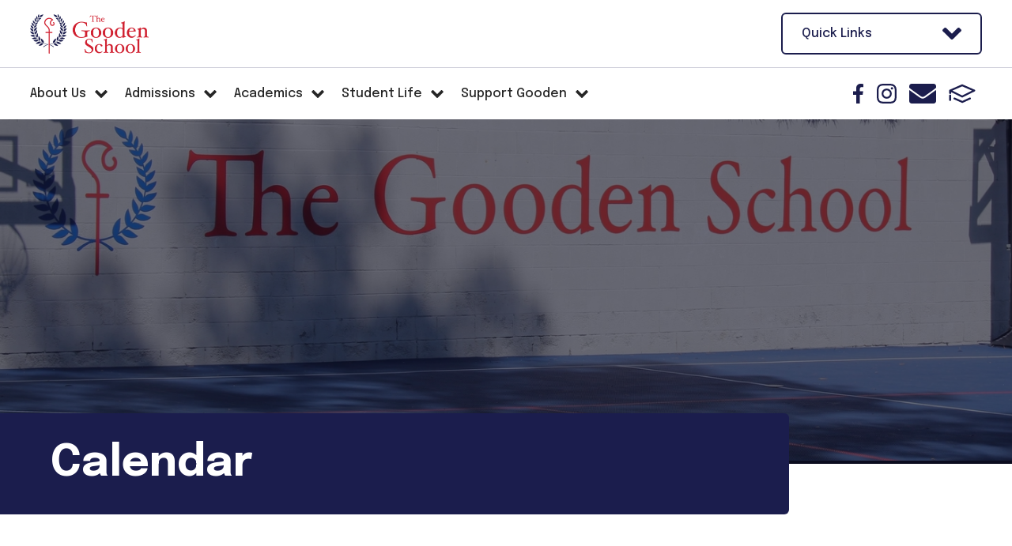

--- FILE ---
content_type: text/html;charset=UTF-8
request_url: https://www.goodenschool.org/pro/responsive/tools/includes/events/event_view.cfm?detailid=492123&event_type=google&memberid=3399&eventid=%27goodenschool.org_kq1eeicetcrr357c4h9ekmb4d0@group.calendar.google.com%7C2mtj9m3agbbnrg74m7jocbehkp_20230927T221500Z%27
body_size: 47210
content:
<!DOCTYPE html>
<html lang="en">
<head>
<meta charset="utf-8">
<meta name="viewport" content="width=device-width,user-scalable=no,initial-scale=1.0,minimum-scale=1.0,maximum-scale=1.0">

    <meta name="robots" content="index,follow" />

<link href="https://www.goodenschool.org/pro/responsive/css/global.css?v=20241007065900" rel="stylesheet" type="text/css" />  



<link href="https://www.goodenschool.org/css.css?v=8" rel="stylesheet" type="text/css" />


	<link href="https://www.goodenschool.org/implementation_colors.css?v=8" rel="stylesheet" type="text/css"  />


<link href="https://www.goodenschool.org/css_menu.css?v=8" rel="stylesheet" type="text/css" />




<link rel="stylesheet" href="//maxcdn.bootstrapcdn.com/font-awesome/4.3.0/css/font-awesome.min.css">
<link rel="stylesheet" href="https://www.goodenschool.org/pro/responsive/css/dis-font/styles.css?v=8" />



<script type="text/javascript" src="//ajax.googleapis.com/ajax/libs/jquery/3.6.3/jquery.min.js" integrity="sha384-Ft/vb48LwsAEtgltj7o+6vtS2esTU9PCpDqcXs4OCVQFZu5BqprHtUCZ4kjK+bpE" crossorigin="anonymous"></script>




<script type="text/javascript" src="../../../js/event_view.js?d=20241210"></script>



<title>Volleyball Practice</title>



        <link rel="shortcut icon" href="https://www.goodenschool.org/favicon.ico" />
    
</head>




<body id="bodydiv" class="standalone_page">

<script>
	
	 $( document ).ready(function() {
		 $('.middle_column ').prepend("<a id='content-start'></a>")
	 });
</script>
<div id="skip-nav"><a href="#content-start">Skip Navigation</a></div>
	<header>
		<section class="header_top">
			<div class="header_wrapper">
			
				
				
					<a href="https://www.goodenschool.org" aria-label="Click here to go to home page" class="logo">The Gooden School 
								<img class="logo_img" src="https://www.goodenschool.org/editoruploads/files/logo.png" alt="Logo for The Gooden School">
							
					</a>
				
				
				<div class="header_top_right">
				
					<a class="togglemenu" href="javascript:void(0)">Open/Close Menu<span class="togglemenu_bars"><svg width="28px" height="24px" viewBox="0 0 28 24" version="1.1" xmlns="http://www.w3.org/2000/svg" xmlns:xlink="http://www.w3.org/1999/xlink" xml:space="preserve" xmlns:serif="http://www.serif.com/" style="fill-rule:evenodd;clip-rule:evenodd;stroke-linejoin:round;stroke-miterlimit:2;">
    <g transform="matrix(0.0612245,0,0,0.0612245,0.285714,-3.67347)">
        <path d="M16,132L432,132C440.837,132 448,124.837 448,116L448,76C448,67.163 440.837,60 432,60L16,60C7.163,60 0,67.163 0,76L0,116C0,124.837 7.163,132 16,132ZM16,292L432,292C440.837,292 448,284.837 448,276L448,236C448,227.163 440.837,220 432,220L16,220C7.163,220 0,227.163 0,236L0,276C0,284.837 7.163,292 16,292ZM16,452L432,452C440.837,452 448,444.837 448,436L448,396C448,387.163 440.837,380 432,380L16,380C7.163,380 0,387.163 0,396L0,436C0,444.837 7.163,452 16,452Z" style="fill-rule:nonzero;"/>
    </g>
</svg>
</span><span class="togglemenu_close"><svg width="24px" height="24px" viewBox="0 0 24 24" version="1.1" xmlns="http://www.w3.org/2000/svg" xmlns:xlink="http://www.w3.org/1999/xlink" xml:space="preserve" xmlns:serif="http://www.serif.com/" style="fill-rule:evenodd;clip-rule:evenodd;stroke-linejoin:round;stroke-miterlimit:2;">
    <g transform="matrix(0.0681818,0,0,0.0681818,0,-5.45455)">
        <path d="M242.72,256L342.79,155.93C355.07,143.65 355.07,123.74 342.79,111.45L320.55,89.21C308.27,76.93 288.36,76.93 276.07,89.21L176,189.28L75.93,89.21C63.65,76.93 43.74,76.93 31.45,89.21L9.21,111.45C-3.07,123.73 -3.07,143.64 9.21,155.93L109.28,256L9.21,356.07C-3.07,368.35 -3.07,388.26 9.21,400.55L31.45,422.79C43.73,435.07 63.65,435.07 75.93,422.79L176,322.72L276.07,422.79C288.35,435.07 308.27,435.07 320.55,422.79L342.79,400.55C355.07,388.27 355.07,368.36 342.79,356.07L242.72,256Z" style="fill-rule:nonzero;"/>
    </g>
</svg>
</span></a>
					
					
						<article class="header_utility_container" id="tool_492348">
							<a href="javascript:void(0)" class="header_util_button" aria-label="Open Utility Links">Quick Links<span class="button_icon"><svg width="28px" height="18px" viewBox="0 0 28 18" version="1.1" xmlns="http://www.w3.org/2000/svg" xmlns:xlink="http://www.w3.org/1999/xlink" xml:space="preserve" xmlns:serif="http://www.serif.com/" style="fill-rule:evenodd;clip-rule:evenodd;stroke-linejoin:round;stroke-miterlimit:2;">
    <g transform="matrix(0.0871249,0,0,0.0871249,0.0687318,-13.3083)">
        <path d="M143,352.3L7,216.3C-2.4,206.9 -2.4,191.7 7,182.4L29.6,159.8C39,150.4 54.2,150.4 63.5,159.8L159.9,256.2L256.3,159.8C265.7,150.4 280.9,150.4 290.2,159.8L312.8,182.4C322.2,191.8 322.2,207 312.8,216.3L176.8,352.3C167.6,361.7 152.4,361.7 143,352.3Z" style="fill-rule:nonzero;"/>
    </g>
</svg>
</span></a>
							<ul class="header_utility_links">
								
									<li><a href="https://www.gooden50.com/">50th Anniversary Gala</a></li>
								
									<li><a href="https://tgs-ca.client.renweb.com/pwr/">Family Portal</a></li>
								
									<li><a href="https://www.goodenschool.org/calendar.cfm">Calendar</a></li>
								
							</ul>
						</article>
					
					
				</div> <!-- end header_top_right -->
				
			</div> <!-- end header_wrapper -->
		</section> <!-- end header_top -->
		
		<section class="header_bottom">
			<div class="header_wrapper">
				
				
					
	<nav id="mainnav">
		<ul id="topnav" class="nav">
			
				
				<li class="nav-item nav-item2  first active drop1 drop1_haschildren">
					<div class="flex top_nav_link">
					<a href="/about-us/"  class="m2 link"><span class="nav_title">About Us</span></a>
					
						<span class="subnav_toggle_icon"><svg width="28px" height="18px" viewBox="0 0 28 18" version="1.1" xmlns="http://www.w3.org/2000/svg" xmlns:xlink="http://www.w3.org/1999/xlink" xml:space="preserve" xmlns:serif="http://www.serif.com/" style="fill-rule:evenodd;clip-rule:evenodd;stroke-linejoin:round;stroke-miterlimit:2;">
    <g transform="matrix(0.0871249,0,0,0.0871249,0.0687318,-13.3083)">
        <path d="M143,352.3L7,216.3C-2.4,206.9 -2.4,191.7 7,182.4L29.6,159.8C39,150.4 54.2,150.4 63.5,159.8L159.9,256.2L256.3,159.8C265.7,150.4 280.9,150.4 290.2,159.8L312.8,182.4C322.2,191.8 322.2,207 312.8,216.3L176.8,352.3C167.6,361.7 152.4,361.7 143,352.3Z" style="fill-rule:nonzero;"/>
    </g>
</svg>
</span>
						</div> <!-- end top_nav_link -->
						<div class="drop_level2_wrapper">
							<ul>
  <li><a href="https://www.goodenschool.org/about-us/welcome.cfm" class="drop1 drop1_first">Welcome</a>
  </li>
  <li><a href="https://www.goodenschool.org/about-us/mission_philosophy.cfm" class="drop1 drop1_first">Mission and Philosophy</a>
  </li>
  <li><a href="https://www.goodenschool.org/about-us/meetourfaculty.cfm" class="drop1 drop1_first">Meet Our Faculty</a>
  </li>
  <li><a href="https://www.goodenschool.org/about-us/bot.cfm" class="drop1 drop1_first">Board of Trustees</a>
  </li>
  <li><a href="https://www.goodenschool.org/about-us/calendar.cfm" class="drop1 drop1_first">Calendar</a>
  </li>
  <li><a href="https://www.goodenschool.org/about-us/employment-opportunities.cfm" class="drop1 drop1_last">Employment Opportunities</a>
  </li>
</ul>


						</div>
					
				</li>
				
				
				<li class="nav-item nav-item3 drop1 drop1_haschildren">
					<div class="flex top_nav_link">
					<a href="/admissions/"  class="m3 link"><span class="nav_title">Admissions</span></a>
					
						<span class="subnav_toggle_icon"><svg width="28px" height="18px" viewBox="0 0 28 18" version="1.1" xmlns="http://www.w3.org/2000/svg" xmlns:xlink="http://www.w3.org/1999/xlink" xml:space="preserve" xmlns:serif="http://www.serif.com/" style="fill-rule:evenodd;clip-rule:evenodd;stroke-linejoin:round;stroke-miterlimit:2;">
    <g transform="matrix(0.0871249,0,0,0.0871249,0.0687318,-13.3083)">
        <path d="M143,352.3L7,216.3C-2.4,206.9 -2.4,191.7 7,182.4L29.6,159.8C39,150.4 54.2,150.4 63.5,159.8L159.9,256.2L256.3,159.8C265.7,150.4 280.9,150.4 290.2,159.8L312.8,182.4C322.2,191.8 322.2,207 312.8,216.3L176.8,352.3C167.6,361.7 152.4,361.7 143,352.3Z" style="fill-rule:nonzero;"/>
    </g>
</svg>
</span>
						</div> <!-- end top_nav_link -->
						<div class="drop_level2_wrapper">
							<ul>
  <li><a href="https://www.goodenschool.org/admissions/inquire.cfm" class="drop1 drop1_first">Step One: Inquire</a>
  </li>
  <li><a href="https://www.goodenschool.org/admissions/tour-the-school.cfm" class="drop1 drop1_first">Step Two: Tour the School</a>
  </li>
  <li><a href="https://www.goodenschool.org/admissions/apply.cfm" class="drop1 drop1_first">Step Three: Apply</a>
  </li>
  <li><a href="https://www.goodenschool.org/admissions/tuitiona-nd-financial-assistance.cfm" class="drop1 drop1_first">Tuition and Financial Assistance</a>
  </li>
  <li><a href="https://www.goodenschool.org/admissions/our-graduates.cfm" class="drop1 drop1_first">Our Graduates</a>
  </li>
  <li><a href="https://www.goodenschool.org/admissions/open-house.cfm" class="drop1 drop1_first">Open House</a>
  </li>
  <li><a href="https://www.goodenschool.org/admissions/faqs.cfm" class="drop1 drop1_last">FAQs</a>
  </li>
</ul>


						</div>
					
				</li>
				
				
				<li class="nav-item nav-item4 drop1 drop1_haschildren">
					<div class="flex top_nav_link">
					<a href="/academics/"  class="m4 link"><span class="nav_title">Academics</span></a>
					
						<span class="subnav_toggle_icon"><svg width="28px" height="18px" viewBox="0 0 28 18" version="1.1" xmlns="http://www.w3.org/2000/svg" xmlns:xlink="http://www.w3.org/1999/xlink" xml:space="preserve" xmlns:serif="http://www.serif.com/" style="fill-rule:evenodd;clip-rule:evenodd;stroke-linejoin:round;stroke-miterlimit:2;">
    <g transform="matrix(0.0871249,0,0,0.0871249,0.0687318,-13.3083)">
        <path d="M143,352.3L7,216.3C-2.4,206.9 -2.4,191.7 7,182.4L29.6,159.8C39,150.4 54.2,150.4 63.5,159.8L159.9,256.2L256.3,159.8C265.7,150.4 280.9,150.4 290.2,159.8L312.8,182.4C322.2,191.8 322.2,207 312.8,216.3L176.8,352.3C167.6,361.7 152.4,361.7 143,352.3Z" style="fill-rule:nonzero;"/>
    </g>
</svg>
</span>
						</div> <!-- end top_nav_link -->
						<div class="drop_level2_wrapper">
							<ul>
  <li><a href="https://www.goodenschool.org/academics/lowerschool.cfm" class="drop1 drop1_first">Lower School</a>
  </li>
  <li><a href="https://www.goodenschool.org/academics/middleschool.cfm" class="drop1 drop1_first">Middle School</a>
  </li>
  <li><a href="https://www.goodenschool.org/academics/arts.cfm" class="drop1 drop1_first drop1_haschildren">Arts</a>
    <div class="drop_level2_wrapper"><ul>
      <li><a href="https://www.goodenschool.org/academics/music.cfm" class="drop2 drop2_first">Music</a>
      </li>
      <li><a href="https://www.goodenschool.org/academics/performingarts.cfm" class="drop2">Performing Arts</a>
      </li>
      <li><a href="https://www.goodenschool.org/academics/visual-arts.cfm" class="drop2 drop2_last">Visual Arts</a>
      </li>
    </ul></div>
  </li>
  <li><a href="https://www.goodenschool.org/academics/resource-center.cfm" class="drop1 drop1_last">Resource Center</a>
  </li>
</ul>


						</div>
					
				</li>
				
				
				<li class="nav-item nav-item6 drop1 drop1_haschildren">
					<div class="flex top_nav_link">
					<a href="/student-life/"  class="m6 link"><span class="nav_title">Student Life</span></a>
					
						<span class="subnav_toggle_icon"><svg width="28px" height="18px" viewBox="0 0 28 18" version="1.1" xmlns="http://www.w3.org/2000/svg" xmlns:xlink="http://www.w3.org/1999/xlink" xml:space="preserve" xmlns:serif="http://www.serif.com/" style="fill-rule:evenodd;clip-rule:evenodd;stroke-linejoin:round;stroke-miterlimit:2;">
    <g transform="matrix(0.0871249,0,0,0.0871249,0.0687318,-13.3083)">
        <path d="M143,352.3L7,216.3C-2.4,206.9 -2.4,191.7 7,182.4L29.6,159.8C39,150.4 54.2,150.4 63.5,159.8L159.9,256.2L256.3,159.8C265.7,150.4 280.9,150.4 290.2,159.8L312.8,182.4C322.2,191.8 322.2,207 312.8,216.3L176.8,352.3C167.6,361.7 152.4,361.7 143,352.3Z" style="fill-rule:nonzero;"/>
    </g>
</svg>
</span>
						</div> <!-- end top_nav_link -->
						<div class="drop_level2_wrapper">
							<ul>
  <li><a href="https://www.goodenschool.org/student-life/athletics.cfm" class="drop1 drop1_first">Athletics</a>
  </li>
  <li><a href="https://www.goodenschool.org/student-life/episcopal-identity.cfm" class="drop1 drop1_first">Episcopal Identity</a>
  </li>
  <li><a href="https://www.goodenschool.org/student-life/experiential.cfm" class="drop1 drop1_first">Experiential Learning</a>
  </li>
  <li><a href="https://www.goodenschool.org/student-life/gasp.cfm" class="drop1 drop1_first">After-School Care</a>
  </li>
  <li><a href="https://www.goodenschool.org/student-life/uniformslunch.cfm" class="drop1 drop1_first">Uniforms and Hot Lunch Program</a>
  </li>
  <li><a href="https://www.goodenschool.org/student-life/goodensummerschool.cfm" class="drop1 drop1_last">Summer Program</a>
  </li>
</ul>


						</div>
					
				</li>
				
				
				<li class="nav-item nav-item7  lastdrop1 drop1_haschildren">
					<div class="flex top_nav_link">
					<a href="/support-gooden/"  class="m7 link"><span class="nav_title">Support Gooden</span></a>
					
						<span class="subnav_toggle_icon"><svg width="28px" height="18px" viewBox="0 0 28 18" version="1.1" xmlns="http://www.w3.org/2000/svg" xmlns:xlink="http://www.w3.org/1999/xlink" xml:space="preserve" xmlns:serif="http://www.serif.com/" style="fill-rule:evenodd;clip-rule:evenodd;stroke-linejoin:round;stroke-miterlimit:2;">
    <g transform="matrix(0.0871249,0,0,0.0871249,0.0687318,-13.3083)">
        <path d="M143,352.3L7,216.3C-2.4,206.9 -2.4,191.7 7,182.4L29.6,159.8C39,150.4 54.2,150.4 63.5,159.8L159.9,256.2L256.3,159.8C265.7,150.4 280.9,150.4 290.2,159.8L312.8,182.4C322.2,191.8 322.2,207 312.8,216.3L176.8,352.3C167.6,361.7 152.4,361.7 143,352.3Z" style="fill-rule:nonzero;"/>
    </g>
</svg>
</span>
						</div> <!-- end top_nav_link -->
						<div class="drop_level2_wrapper">
							<ul>
  <li><a href="https://www.goodenschool.org/support-gooden/annualfund.cfm" class="drop1 drop1_first">Annual Fund</a>
  </li>
  <li><a href="https://www.goodenschool.org/support-gooden/alumni.cfm" class="drop1 drop1_first">Alumni</a>
  </li>
  <li><a href="https://www.goodenschool.org/support-gooden/waysofgiving.cfm" class="drop1 drop1_first">Ways of Giving</a>
  </li>
  <li><a href="https://www.goodenschool.org/support-gooden/parentfundraising.cfm" class="drop1 drop1_first">Parent Fundraising</a>
  </li>
  <li><a href="https://www.goodenschool.org/support-gooden/gfa.cfm" class="drop1 drop1_first">Gooden Family Association</a>
  </li>
  <li><a href="https://www.goodenschool.org/support-gooden/50th-anniversary.cfm" class="drop1 drop1_last">50th Anniversary</a>
  </li>
</ul>


						</div>
					
				</li>
				
		</ul>			
	</nav>
	
				
		<div class="mobile_bottom_row">

			<article class="header_utility_container">
				<a href="javascript:void(0)" class="header_util_button" aria-label="Open Utility Links">Quick Links<span class="button_icon"><svg width="28px" height="18px" viewBox="0 0 28 18" version="1.1" xmlns="http://www.w3.org/2000/svg" xmlns:xlink="http://www.w3.org/1999/xlink" xml:space="preserve" xmlns:serif="http://www.serif.com/" style="fill-rule:evenodd;clip-rule:evenodd;stroke-linejoin:round;stroke-miterlimit:2;">
    <g transform="matrix(0.0871249,0,0,0.0871249,0.0687318,-13.3083)">
        <path d="M143,352.3L7,216.3C-2.4,206.9 -2.4,191.7 7,182.4L29.6,159.8C39,150.4 54.2,150.4 63.5,159.8L159.9,256.2L256.3,159.8C265.7,150.4 280.9,150.4 290.2,159.8L312.8,182.4C322.2,191.8 322.2,207 312.8,216.3L176.8,352.3C167.6,361.7 152.4,361.7 143,352.3Z" style="fill-rule:nonzero;"/>
    </g>
</svg>
</span></a>
				<ul class="header_utility_links">
					
						<li><a href="https://www.gooden50.com/">50th Anniversary Gala</a></li>
					
						<li><a href="https://tgs-ca.client.renweb.com/pwr/">Family Portal</a></li>
					
						<li><a href="https://www.goodenschool.org/calendar.cfm">Calendar</a></li>
					
				</ul>
			</article>
			
			
			<div id="mobile_search"></div>
			
		</div>		
	
					<div class="header_social_container">
						<a href="http://www.facebook.com/TheGoodenSchool" target="_blank" aria-label="Facebook">Facebook<svg xmlns="http://www.w3.org/2000/svg" viewBox="0 0 320 512"><path d="M279.14 288l14.22-92.66h-88.91v-60.13c0-25.35 12.42-50.06 52.24-50.06h40.42V6.26S260.43 0 225.36 0c-73.22 0-121.08 44.38-121.08 124.72v70.62H22.89V288h81.39v224h100.17V288z"/></svg></a> <a href="https://www.instagram.com/thegoodenschool/" target="_blank" aria-label="Instagram">Instagram<svg width="32px" height="32px" viewBox="0 0 32 32" version="1.1" xmlns="http://www.w3.org/2000/svg" xmlns:xlink="http://www.w3.org/1999/xlink" xml:space="preserve" xmlns:serif="http://www.serif.com/" style="fill-rule:evenodd;clip-rule:evenodd;stroke-linejoin:round;stroke-miterlimit:2;"><g transform="matrix(0.0713887,0,0,0.0713887,0.00535416,-2.26838)"><path d="M224.1,141C160.5,141 109.2,192.3 109.2,255.9C109.2,319.5 160.5,370.8 224.1,370.8C287.7,370.8 339,319.5 339,255.9C339,192.3 287.7,141 224.1,141ZM224.1,330.6C183,330.6 149.4,297.1 149.4,255.9C149.4,214.7 182.9,181.2 224.1,181.2C265.3,181.2 298.8,214.7 298.8,255.9C298.8,297.1 265.2,330.6 224.1,330.6ZM370.5,136.3C370.5,151.2 358.5,163.1 343.7,163.1C328.8,163.1 316.9,151.1 316.9,136.3C316.9,121.5 328.9,109.5 343.7,109.5C358.5,109.5 370.5,121.5 370.5,136.3ZM446.6,163.5C444.9,127.6 436.7,95.8 410.4,69.6C384.2,43.4 352.4,35.2 316.5,33.4C279.5,31.3 168.6,31.3 131.6,33.4C95.8,35.1 64,43.3 37.7,69.5C11.4,95.7 3.3,127.5 1.5,163.4C-0.6,200.4 -0.6,311.3 1.5,348.3C3.2,384.2 11.4,416 37.7,442.2C64,468.4 95.7,476.6 131.6,478.4C168.6,480.5 279.5,480.5 316.5,478.4C352.4,476.7 384.2,468.5 410.4,442.2C436.6,416 444.8,384.2 446.6,348.3C448.7,311.3 448.7,200.5 446.6,163.5ZM398.8,388C391,407.6 375.9,422.7 356.2,430.6C326.7,442.3 256.7,439.6 224.1,439.6C191.5,439.6 121.4,442.2 92,430.6C72.4,422.8 57.3,407.7 49.4,388C37.7,358.5 40.4,288.5 40.4,255.9C40.4,223.3 37.8,153.2 49.4,123.8C57.2,104.2 72.3,89.1 92,81.2C121.5,69.5 191.5,72.2 224.1,72.2C256.7,72.2 326.8,69.6 356.2,81.2C375.8,89 390.9,104.1 398.8,123.8C410.5,153.3 407.8,223.3 407.8,255.9C407.8,288.5 410.5,358.6 398.8,388Z" style="fill-rule:nonzero;"/></g></svg></a> <a href="mailto:info@goodenschool.org" target="_blank" aria-label="Email">Email<svg width="32px" height="24px" viewBox="0 0 32 24" version="1.1" xmlns="http://www.w3.org/2000/svg" xmlns:xlink="http://www.w3.org/1999/xlink" xml:space="preserve" xmlns:serif="http://www.serif.com/" style="fill-rule:evenodd;clip-rule:evenodd;stroke-linejoin:round;stroke-miterlimit:2;">
    <g transform="matrix(0.0625,0,0,0.0625,0,-4)">
        <path d="M502.3,190.8C506.2,187.7 512,190.6 512,195.5L512,400C512,426.5 490.5,448 464,448L48,448C21.5,448 0,426.5 0,400L0,195.6C0,190.6 5.7,187.8 9.7,190.9C32.1,208.3 61.8,230.4 163.8,304.5C184.9,319.9 220.5,352.3 256,352.1C291.7,352.4 328,319.3 348.3,304.5C450.3,230.4 479.9,208.2 502.3,190.8ZM256,320C279.2,320.4 312.6,290.8 329.4,278.6C462.1,182.3 472.2,173.9 502.8,149.9C508.6,145.4 512,138.4 512,131L512,112C512,85.5 490.5,64 464,64L48,64C21.5,64 0,85.5 0,112L0,131C0,138.4 3.4,145.3 9.2,149.9C39.8,173.8 49.9,182.3 182.6,278.6C199.4,290.8 232.8,320.4 256,320Z" style="fill-rule:nonzero;"/>
    </g>
</svg>
</a> <a href="https://tgs-ca.client.renweb.com/pwr/" target="_blank"  aria-label="FACTS">FACTS<?xml version="1.0" standalone="no"?><!-- Generator: Gravit.io --><svg xmlns="http://www.w3.org/2000/svg" xmlns:xlink="http://www.w3.org/1999/xlink" style="isolation:isolate" viewBox="0 0 95 70" width="95" height="70"><defs><clipPath id="_clipPath_34ZgpktlVLwkkhXtST6X5GEZMxFBnOr8"><rect width="95" height="70"/></clipPath></defs><g clip-path="url(#_clipPath_34ZgpktlVLwkkhXtST6X5GEZMxFBnOr8)"><g><path d=" M 47.496 41.567 L 12.865 24.312 L 47.496 9.11 L 82.126 24.312 L 47.496 41.567 Z  M 93.393 23.857 C 93.389 23.813 93.387 23.768 93.381 23.724 C 93.376 23.679 93.366 23.635 93.36 23.59 C 93.354 23.55 93.348 23.51 93.34 23.469 C 93.335 23.44 93.332 23.411 93.326 23.382 C 93.32 23.352 93.31 23.324 93.302 23.295 C 93.294 23.268 93.286 23.241 93.278 23.214 C 93.268 23.177 93.259 23.14 93.247 23.103 C 93.235 23.066 93.218 23.03 93.205 22.993 C 93.185 22.936 93.164 22.879 93.141 22.823 C 93.129 22.796 93.122 22.768 93.11 22.74 C 93.097 22.712 93.081 22.685 93.068 22.657 C 93.062 22.646 93.06 22.634 93.054 22.622 C 93.048 22.61 93.039 22.6 93.033 22.588 C 93.018 22.56 93.006 22.532 92.99 22.504 C 92.974 22.475 92.955 22.449 92.937 22.421 C 92.9 22.357 92.861 22.295 92.82 22.234 C 92.804 22.21 92.79 22.184 92.774 22.161 C 92.756 22.136 92.736 22.113 92.718 22.089 C 92.698 22.063 92.679 22.037 92.659 22.013 C 92.643 21.994 92.63 21.973 92.614 21.954 C 92.596 21.934 92.576 21.916 92.558 21.896 C 92.506 21.837 92.451 21.781 92.394 21.725 C 92.376 21.708 92.361 21.688 92.343 21.671 C 92.323 21.653 92.302 21.636 92.282 21.618 C 92.25 21.589 92.217 21.561 92.185 21.534 C 92.17 21.522 92.155 21.508 92.14 21.496 C 92.123 21.482 92.103 21.471 92.086 21.457 C 92.017 21.405 91.946 21.355 91.872 21.307 C 91.857 21.298 91.843 21.286 91.828 21.277 C 91.811 21.266 91.792 21.257 91.774 21.246 C 91.724 21.216 91.673 21.187 91.622 21.16 C 91.608 21.153 91.596 21.145 91.582 21.138 C 91.567 21.13 91.55 21.124 91.535 21.117 C 91.486 21.093 91.446 21.06 91.397 21.039 L 48.842 2.358 C 48.835 2.355 48.828 2.354 48.82 2.351 C 48.814 2.348 48.808 2.343 48.801 2.34 C 48.794 2.337 48.786 2.336 48.779 2.333 C 48.677 2.291 48.572 2.264 48.466 2.232 C 48.434 2.223 48.401 2.209 48.368 2.2 C 48.335 2.191 48.302 2.182 48.27 2.172 C 48.239 2.165 48.208 2.152 48.177 2.146 C 48.169 2.144 48.162 2.141 48.154 2.139 C 48.146 2.138 48.138 2.138 48.13 2.137 C 48.064 2.124 47.996 2.123 47.929 2.114 C 47.883 2.11 47.838 2.102 47.792 2.099 C 47.746 2.094 47.7 2.092 47.654 2.087 C 47.609 2.085 47.564 2.076 47.519 2.075 C 47.511 2.075 47.503 2.074 47.495 2.074 C 47.487 2.074 47.479 2.075 47.471 2.075 C 47.431 2.076 47.392 2.084 47.352 2.085 C 47.307 2.09 47.261 2.093 47.215 2.097 C 47.17 2.101 47.124 2.109 47.079 2.112 C 47.006 2.121 46.932 2.123 46.859 2.137 C 46.851 2.138 46.844 2.138 46.836 2.14 C 46.828 2.141 46.821 2.145 46.813 2.146 C 46.784 2.152 46.757 2.163 46.728 2.17 C 46.696 2.18 46.662 2.19 46.629 2.198 C 46.596 2.207 46.562 2.221 46.529 2.231 C 46.423 2.263 46.316 2.29 46.213 2.333 C 46.206 2.336 46.199 2.337 46.192 2.34 C 46.185 2.343 46.179 2.347 46.172 2.35 C 46.164 2.353 46.156 2.354 46.149 2.358 L 3.708 20.989 C 3.583 21.039 3.468 21.105 3.351 21.169 C 3.317 21.187 3.283 21.204 3.25 21.224 C 3.176 21.268 3.1 21.308 3.03 21.358 C 2.967 21.401 2.914 21.454 2.855 21.501 C 2.8 21.544 2.747 21.587 2.695 21.634 C 2.647 21.677 2.597 21.717 2.552 21.764 C 2.492 21.825 2.44 21.892 2.385 21.958 C 2.334 22.018 2.286 22.079 2.239 22.142 C 2.212 22.18 2.182 22.213 2.157 22.252 C 2.102 22.333 2.057 22.419 2.01 22.505 C 1.988 22.546 1.957 22.58 1.936 22.622 C 1.917 22.661 1.909 22.701 1.892 22.74 C 1.882 22.763 1.868 22.783 1.858 22.807 C 1.817 22.904 1.786 23.003 1.754 23.103 C 1.724 23.196 1.696 23.288 1.675 23.382 C 1.65 23.495 1.633 23.608 1.62 23.724 C 1.607 23.828 1.596 23.932 1.593 24.036 C 1.591 24.122 1.593 24.208 1.597 24.294 L 1.597 33.119 C 1.597 34.975 3.102 36.481 4.959 36.481 C 6.816 36.481 8.321 34.975 8.321 33.119 L 8.321 29.56 L 8.321 29.559 L 46.001 48.335 C 46.009 48.34 46.018 48.34 46.026 48.344 C 46.026 48.344 46.026 48.345 46.026 48.345 C 46.027 48.345 46.027 48.345 46.028 48.346 C 46.243 48.449 46.466 48.531 46.698 48.587 C 46.699 48.587 46.699 48.587 46.7 48.587 C 46.7 48.587 46.701 48.587 46.701 48.587 C 46.736 48.596 46.77 48.601 46.805 48.609 C 46.805 48.609 46.806 48.609 46.807 48.609 C 46.808 48.609 46.808 48.609 46.809 48.609 C 47.034 48.657 47.262 48.688 47.494 48.688 C 47.494 48.688 47.494 48.688 47.495 48.688 C 47.495 48.688 47.495 48.688 47.496 48.688 C 47.496 48.688 47.496 48.688 47.496 48.688 C 47.497 48.688 47.497 48.688 47.497 48.688 C 47.729 48.688 47.957 48.657 48.182 48.609 C 48.183 48.609 48.183 48.609 48.184 48.609 C 48.185 48.609 48.186 48.609 48.187 48.609 C 48.221 48.601 48.255 48.596 48.29 48.587 C 48.29 48.587 48.291 48.587 48.291 48.587 C 48.292 48.587 48.292 48.587 48.293 48.587 C 48.524 48.531 48.748 48.449 48.963 48.346 C 48.964 48.345 48.964 48.345 48.965 48.345 C 48.965 48.345 48.965 48.344 48.965 48.344 C 48.973 48.34 48.982 48.34 48.991 48.335 L 91.545 27.13 C 91.58 27.113 91.608 27.088 91.643 27.069 C 91.656 27.062 91.672 27.056 91.686 27.048 C 91.709 27.035 91.729 27.02 91.753 27.006 C 91.817 26.968 91.881 26.929 91.943 26.886 C 91.964 26.871 91.989 26.859 92.01 26.843 C 92.03 26.83 92.049 26.815 92.068 26.801 C 92.095 26.78 92.123 26.76 92.15 26.739 C 92.166 26.727 92.182 26.716 92.198 26.703 C 92.211 26.693 92.222 26.679 92.235 26.668 C 92.26 26.647 92.281 26.623 92.305 26.601 C 92.386 26.527 92.468 26.456 92.541 26.375 C 92.555 26.359 92.569 26.342 92.582 26.326 C 92.594 26.313 92.604 26.3 92.615 26.287 C 92.637 26.26 92.659 26.235 92.68 26.209 C 92.747 26.125 92.806 26.035 92.864 25.946 C 92.872 25.934 92.881 25.923 92.889 25.91 C 92.903 25.889 92.92 25.869 92.933 25.848 C 92.945 25.828 92.955 25.806 92.966 25.786 C 92.971 25.779 92.973 25.771 92.978 25.764 C 92.999 25.724 93.021 25.683 93.042 25.642 C 93.062 25.603 93.078 25.561 93.096 25.521 C 93.104 25.503 93.116 25.487 93.124 25.469 C 93.129 25.456 93.131 25.443 93.137 25.431 C 93.148 25.402 93.163 25.374 93.175 25.344 C 93.186 25.316 93.192 25.287 93.203 25.258 C 93.222 25.205 93.238 25.152 93.254 25.099 C 93.266 25.061 93.281 25.023 93.291 24.985 C 93.302 24.948 93.308 24.909 93.318 24.871 C 93.325 24.841 93.332 24.812 93.338 24.782 C 93.345 24.752 93.354 24.723 93.359 24.693 C 93.364 24.663 93.365 24.634 93.369 24.604 C 93.374 24.567 93.377 24.531 93.381 24.494 C 93.385 24.449 93.393 24.405 93.397 24.36 C 93.399 24.315 93.399 24.27 93.401 24.226 C 93.402 24.191 93.405 24.158 93.405 24.124 C 93.405 24.095 93.408 24.066 93.407 24.036 C 93.407 24.006 93.402 23.977 93.4 23.947 C 93.398 23.917 93.395 23.887 93.393 23.857 Z "/><path d=" M 73.631 48.999 L 48.04 60.83 L 47.992 60.806 L 47.919 60.842 L 21.328 48.98 C 19.634 48.228 17.646 48.985 16.889 50.681 C 16.132 52.376 16.893 54.364 18.589 55.121 L 46.517 67.58 C 46.519 67.58 46.52 67.582 46.523 67.583 C 46.527 67.585 46.53 67.586 46.534 67.588 L 46.57 67.603 C 46.756 67.69 46.95 67.757 47.149 67.809 C 47.165 67.813 47.18 67.821 47.196 67.826 C 47.231 67.834 47.266 67.84 47.3 67.848 C 47.323 67.852 47.345 67.851 47.368 67.855 C 47.533 67.887 47.701 67.906 47.87 67.912 C 47.911 67.914 47.951 67.926 47.992 67.926 C 48.033 67.926 48.074 67.914 48.115 67.912 C 48.286 67.906 48.454 67.886 48.621 67.855 C 48.641 67.851 48.661 67.852 48.681 67.848 C 48.685 67.847 48.69 67.846 48.694 67.845 C 48.698 67.844 48.701 67.843 48.705 67.843 C 48.732 67.837 48.76 67.833 48.787 67.826 C 48.804 67.821 48.821 67.812 48.838 67.807 C 49.044 67.754 49.245 67.683 49.438 67.591 C 49.446 67.588 49.453 67.587 49.461 67.583 C 49.468 67.58 49.474 67.574 49.482 67.571 L 76.452 55.102 C 78.137 54.323 78.872 52.324 78.093 50.639 C 77.314 48.954 75.316 48.22 73.631 48.999 Z "/><path d=" M 4.959 38.182 C 3.102 38.182 1.597 39.688 1.597 41.544 L 1.597 57.709 C 1.597 59.565 3.102 61.071 4.959 61.071 C 6.816 61.071 8.321 59.565 8.321 57.709 L 8.321 41.544 C 8.321 39.688 6.816 38.182 4.959 38.182 Z "/></g></g></svg></a> 
					</div>
				
				
			</div> <!-- end header_wrapper -->
		</section> <!-- end header_bottom -->
		
	</header>


<main class="inside_page">
	
		
			
		
			<section class="banner has_photo">
				
				
				
				
					<article class="banner_photo_container">
						<img src="https://www.goodenschool.org/banner26_2.jpg" alt="Sport Court Sign"/>
					</article>
				
					<div class="banner_content">
						
						
						
					</div>				
				
					<div class="page_title_container"><h1 class="page_title">Calendar</h1></div>
				
			
			</section>
			
		
		
		<section id="main_container" class="full">
			<div class="wrapper">
		
	

<div class="middle_column"> 
    	<a href="https://www.goodenschool.org/about-us/calendar.cfm?day=27&month=9&year=2023#event'goodenschool.org_kq1eeicetcrr357c4h9ekmb4d0@group.calendar.google.com|2mtj9m3agbbnrg74m7jocbehkp_20230927T221500Z'" class="backlink"><span class="fa fa-chevron-left"></span> Back to Calendar</a>
    
	<div class="event_top">
    	
    	<div class="event_header">
        	<h1 class="tool_headline1">Volleyball Practice</h1>
            <div class="icon_row">
            	<a href="single_event_print.cfm?eventid='goodenschool.org_kq1eeicetcrr357c4h9ekmb4d0@group.calendar.google.com|2mtj9m3agbbnrg74m7jocbehkp_20230927T221500Z'&detailid=492123&event_type=google&memberid=3399" target="_blank" title="Print"><span class="fa fa-print"></span></a>
                             
            </div>
            <div class="event_data">
            	<p><span>Category: </span>Athletic Calendar</p> 
					<p><span>Date: </span> September 27, 2023</p>
					
						<p><span>Time: </span> 3:15 PM - 4:15 PM</p>
					
            </div>
            
        </div>
        
        <div class="event_text">
        	                
        </div>
        
    </div>
    </div>

</div> <!-- wrapper --->
</section> <!-- end main_container -->

</main>


<footer>
	<div class="footer_left_bg"></div>
	<div class="footer_right_bg"></div>
	<div class="wrapper flex">
		<section class="footer_left">
			<div class="footer_col_padding">
				
					
					<a href="https://www.goodenschool.org" id="footer_logo">
						
								<img class="footer_logo_img" src="https://www.goodenschool.org/editoruploads/images/Logos/footer_logo.png" alt="Logo for The Gooden School">
							
					</a>
					
					
					
						<address>
							
								<span class="address_line">192 North Baldwin Avenue</span>
							
								<span class="address_line">Sierra Madre, CA 91024</span>
							
								<span class="address_line"><a href="tel:(626) 355-2410">(626) 355-2410</a></span>
							
						</address>
					
						<div class="footer_social_icons flex">
							<a href="http://www.facebook.com/TheGoodenSchool" target="_blank">Facebook<svg xmlns="http://www.w3.org/2000/svg" viewBox="0 0 320 512"><path d="M279.14 288l14.22-92.66h-88.91v-60.13c0-25.35 12.42-50.06 52.24-50.06h40.42V6.26S260.43 0 225.36 0c-73.22 0-121.08 44.38-121.08 124.72v70.62H22.89V288h81.39v224h100.17V288z"/></svg></a> <a href="https://www.instagram.com/thegoodenschool/" target="_blank">Instagram<svg width="32px" height="32px" viewBox="0 0 32 32" version="1.1" xmlns="http://www.w3.org/2000/svg" xmlns:xlink="http://www.w3.org/1999/xlink" xml:space="preserve" xmlns:serif="http://www.serif.com/" style="fill-rule:evenodd;clip-rule:evenodd;stroke-linejoin:round;stroke-miterlimit:2;"><g transform="matrix(0.0713887,0,0,0.0713887,0.00535416,-2.26838)"><path d="M224.1,141C160.5,141 109.2,192.3 109.2,255.9C109.2,319.5 160.5,370.8 224.1,370.8C287.7,370.8 339,319.5 339,255.9C339,192.3 287.7,141 224.1,141ZM224.1,330.6C183,330.6 149.4,297.1 149.4,255.9C149.4,214.7 182.9,181.2 224.1,181.2C265.3,181.2 298.8,214.7 298.8,255.9C298.8,297.1 265.2,330.6 224.1,330.6ZM370.5,136.3C370.5,151.2 358.5,163.1 343.7,163.1C328.8,163.1 316.9,151.1 316.9,136.3C316.9,121.5 328.9,109.5 343.7,109.5C358.5,109.5 370.5,121.5 370.5,136.3ZM446.6,163.5C444.9,127.6 436.7,95.8 410.4,69.6C384.2,43.4 352.4,35.2 316.5,33.4C279.5,31.3 168.6,31.3 131.6,33.4C95.8,35.1 64,43.3 37.7,69.5C11.4,95.7 3.3,127.5 1.5,163.4C-0.6,200.4 -0.6,311.3 1.5,348.3C3.2,384.2 11.4,416 37.7,442.2C64,468.4 95.7,476.6 131.6,478.4C168.6,480.5 279.5,480.5 316.5,478.4C352.4,476.7 384.2,468.5 410.4,442.2C436.6,416 444.8,384.2 446.6,348.3C448.7,311.3 448.7,200.5 446.6,163.5ZM398.8,388C391,407.6 375.9,422.7 356.2,430.6C326.7,442.3 256.7,439.6 224.1,439.6C191.5,439.6 121.4,442.2 92,430.6C72.4,422.8 57.3,407.7 49.4,388C37.7,358.5 40.4,288.5 40.4,255.9C40.4,223.3 37.8,153.2 49.4,123.8C57.2,104.2 72.3,89.1 92,81.2C121.5,69.5 191.5,72.2 224.1,72.2C256.7,72.2 326.8,69.6 356.2,81.2C375.8,89 390.9,104.1 398.8,123.8C410.5,153.3 407.8,223.3 407.8,255.9C407.8,288.5 410.5,358.6 398.8,388Z" style="fill-rule:nonzero;"/></g></svg></a> <a href="mailto:info@goodenschool.org" target="_blank">Email<svg width="32px" height="24px" viewBox="0 0 32 24" version="1.1" xmlns="http://www.w3.org/2000/svg" xmlns:xlink="http://www.w3.org/1999/xlink" xml:space="preserve" xmlns:serif="http://www.serif.com/" style="fill-rule:evenodd;clip-rule:evenodd;stroke-linejoin:round;stroke-miterlimit:2;">
    <g transform="matrix(0.0625,0,0,0.0625,0,-4)">
        <path d="M502.3,190.8C506.2,187.7 512,190.6 512,195.5L512,400C512,426.5 490.5,448 464,448L48,448C21.5,448 0,426.5 0,400L0,195.6C0,190.6 5.7,187.8 9.7,190.9C32.1,208.3 61.8,230.4 163.8,304.5C184.9,319.9 220.5,352.3 256,352.1C291.7,352.4 328,319.3 348.3,304.5C450.3,230.4 479.9,208.2 502.3,190.8ZM256,320C279.2,320.4 312.6,290.8 329.4,278.6C462.1,182.3 472.2,173.9 502.8,149.9C508.6,145.4 512,138.4 512,131L512,112C512,85.5 490.5,64 464,64L48,64C21.5,64 0,85.5 0,112L0,131C0,138.4 3.4,145.3 9.2,149.9C39.8,173.8 49.9,182.3 182.6,278.6C199.4,290.8 232.8,320.4 256,320Z" style="fill-rule:nonzero;"/>
    </g>
</svg>
</a> <a href="https://tgs-ca.client.renweb.com/pwr/" target="_blank">FACTS<?xml version="1.0" standalone="no"?><!-- Generator: Gravit.io --><svg xmlns="http://www.w3.org/2000/svg" xmlns:xlink="http://www.w3.org/1999/xlink" style="isolation:isolate" viewBox="0 0 95 70" width="95" height="70"><defs><clipPath id="_clipPath_34ZgpktlVLwkkhXtST6X5GEZMxFBnOr8"><rect width="95" height="70"/></clipPath></defs><g clip-path="url(#_clipPath_34ZgpktlVLwkkhXtST6X5GEZMxFBnOr8)"><g><path d=" M 47.496 41.567 L 12.865 24.312 L 47.496 9.11 L 82.126 24.312 L 47.496 41.567 Z  M 93.393 23.857 C 93.389 23.813 93.387 23.768 93.381 23.724 C 93.376 23.679 93.366 23.635 93.36 23.59 C 93.354 23.55 93.348 23.51 93.34 23.469 C 93.335 23.44 93.332 23.411 93.326 23.382 C 93.32 23.352 93.31 23.324 93.302 23.295 C 93.294 23.268 93.286 23.241 93.278 23.214 C 93.268 23.177 93.259 23.14 93.247 23.103 C 93.235 23.066 93.218 23.03 93.205 22.993 C 93.185 22.936 93.164 22.879 93.141 22.823 C 93.129 22.796 93.122 22.768 93.11 22.74 C 93.097 22.712 93.081 22.685 93.068 22.657 C 93.062 22.646 93.06 22.634 93.054 22.622 C 93.048 22.61 93.039 22.6 93.033 22.588 C 93.018 22.56 93.006 22.532 92.99 22.504 C 92.974 22.475 92.955 22.449 92.937 22.421 C 92.9 22.357 92.861 22.295 92.82 22.234 C 92.804 22.21 92.79 22.184 92.774 22.161 C 92.756 22.136 92.736 22.113 92.718 22.089 C 92.698 22.063 92.679 22.037 92.659 22.013 C 92.643 21.994 92.63 21.973 92.614 21.954 C 92.596 21.934 92.576 21.916 92.558 21.896 C 92.506 21.837 92.451 21.781 92.394 21.725 C 92.376 21.708 92.361 21.688 92.343 21.671 C 92.323 21.653 92.302 21.636 92.282 21.618 C 92.25 21.589 92.217 21.561 92.185 21.534 C 92.17 21.522 92.155 21.508 92.14 21.496 C 92.123 21.482 92.103 21.471 92.086 21.457 C 92.017 21.405 91.946 21.355 91.872 21.307 C 91.857 21.298 91.843 21.286 91.828 21.277 C 91.811 21.266 91.792 21.257 91.774 21.246 C 91.724 21.216 91.673 21.187 91.622 21.16 C 91.608 21.153 91.596 21.145 91.582 21.138 C 91.567 21.13 91.55 21.124 91.535 21.117 C 91.486 21.093 91.446 21.06 91.397 21.039 L 48.842 2.358 C 48.835 2.355 48.828 2.354 48.82 2.351 C 48.814 2.348 48.808 2.343 48.801 2.34 C 48.794 2.337 48.786 2.336 48.779 2.333 C 48.677 2.291 48.572 2.264 48.466 2.232 C 48.434 2.223 48.401 2.209 48.368 2.2 C 48.335 2.191 48.302 2.182 48.27 2.172 C 48.239 2.165 48.208 2.152 48.177 2.146 C 48.169 2.144 48.162 2.141 48.154 2.139 C 48.146 2.138 48.138 2.138 48.13 2.137 C 48.064 2.124 47.996 2.123 47.929 2.114 C 47.883 2.11 47.838 2.102 47.792 2.099 C 47.746 2.094 47.7 2.092 47.654 2.087 C 47.609 2.085 47.564 2.076 47.519 2.075 C 47.511 2.075 47.503 2.074 47.495 2.074 C 47.487 2.074 47.479 2.075 47.471 2.075 C 47.431 2.076 47.392 2.084 47.352 2.085 C 47.307 2.09 47.261 2.093 47.215 2.097 C 47.17 2.101 47.124 2.109 47.079 2.112 C 47.006 2.121 46.932 2.123 46.859 2.137 C 46.851 2.138 46.844 2.138 46.836 2.14 C 46.828 2.141 46.821 2.145 46.813 2.146 C 46.784 2.152 46.757 2.163 46.728 2.17 C 46.696 2.18 46.662 2.19 46.629 2.198 C 46.596 2.207 46.562 2.221 46.529 2.231 C 46.423 2.263 46.316 2.29 46.213 2.333 C 46.206 2.336 46.199 2.337 46.192 2.34 C 46.185 2.343 46.179 2.347 46.172 2.35 C 46.164 2.353 46.156 2.354 46.149 2.358 L 3.708 20.989 C 3.583 21.039 3.468 21.105 3.351 21.169 C 3.317 21.187 3.283 21.204 3.25 21.224 C 3.176 21.268 3.1 21.308 3.03 21.358 C 2.967 21.401 2.914 21.454 2.855 21.501 C 2.8 21.544 2.747 21.587 2.695 21.634 C 2.647 21.677 2.597 21.717 2.552 21.764 C 2.492 21.825 2.44 21.892 2.385 21.958 C 2.334 22.018 2.286 22.079 2.239 22.142 C 2.212 22.18 2.182 22.213 2.157 22.252 C 2.102 22.333 2.057 22.419 2.01 22.505 C 1.988 22.546 1.957 22.58 1.936 22.622 C 1.917 22.661 1.909 22.701 1.892 22.74 C 1.882 22.763 1.868 22.783 1.858 22.807 C 1.817 22.904 1.786 23.003 1.754 23.103 C 1.724 23.196 1.696 23.288 1.675 23.382 C 1.65 23.495 1.633 23.608 1.62 23.724 C 1.607 23.828 1.596 23.932 1.593 24.036 C 1.591 24.122 1.593 24.208 1.597 24.294 L 1.597 33.119 C 1.597 34.975 3.102 36.481 4.959 36.481 C 6.816 36.481 8.321 34.975 8.321 33.119 L 8.321 29.56 L 8.321 29.559 L 46.001 48.335 C 46.009 48.34 46.018 48.34 46.026 48.344 C 46.026 48.344 46.026 48.345 46.026 48.345 C 46.027 48.345 46.027 48.345 46.028 48.346 C 46.243 48.449 46.466 48.531 46.698 48.587 C 46.699 48.587 46.699 48.587 46.7 48.587 C 46.7 48.587 46.701 48.587 46.701 48.587 C 46.736 48.596 46.77 48.601 46.805 48.609 C 46.805 48.609 46.806 48.609 46.807 48.609 C 46.808 48.609 46.808 48.609 46.809 48.609 C 47.034 48.657 47.262 48.688 47.494 48.688 C 47.494 48.688 47.494 48.688 47.495 48.688 C 47.495 48.688 47.495 48.688 47.496 48.688 C 47.496 48.688 47.496 48.688 47.496 48.688 C 47.497 48.688 47.497 48.688 47.497 48.688 C 47.729 48.688 47.957 48.657 48.182 48.609 C 48.183 48.609 48.183 48.609 48.184 48.609 C 48.185 48.609 48.186 48.609 48.187 48.609 C 48.221 48.601 48.255 48.596 48.29 48.587 C 48.29 48.587 48.291 48.587 48.291 48.587 C 48.292 48.587 48.292 48.587 48.293 48.587 C 48.524 48.531 48.748 48.449 48.963 48.346 C 48.964 48.345 48.964 48.345 48.965 48.345 C 48.965 48.345 48.965 48.344 48.965 48.344 C 48.973 48.34 48.982 48.34 48.991 48.335 L 91.545 27.13 C 91.58 27.113 91.608 27.088 91.643 27.069 C 91.656 27.062 91.672 27.056 91.686 27.048 C 91.709 27.035 91.729 27.02 91.753 27.006 C 91.817 26.968 91.881 26.929 91.943 26.886 C 91.964 26.871 91.989 26.859 92.01 26.843 C 92.03 26.83 92.049 26.815 92.068 26.801 C 92.095 26.78 92.123 26.76 92.15 26.739 C 92.166 26.727 92.182 26.716 92.198 26.703 C 92.211 26.693 92.222 26.679 92.235 26.668 C 92.26 26.647 92.281 26.623 92.305 26.601 C 92.386 26.527 92.468 26.456 92.541 26.375 C 92.555 26.359 92.569 26.342 92.582 26.326 C 92.594 26.313 92.604 26.3 92.615 26.287 C 92.637 26.26 92.659 26.235 92.68 26.209 C 92.747 26.125 92.806 26.035 92.864 25.946 C 92.872 25.934 92.881 25.923 92.889 25.91 C 92.903 25.889 92.92 25.869 92.933 25.848 C 92.945 25.828 92.955 25.806 92.966 25.786 C 92.971 25.779 92.973 25.771 92.978 25.764 C 92.999 25.724 93.021 25.683 93.042 25.642 C 93.062 25.603 93.078 25.561 93.096 25.521 C 93.104 25.503 93.116 25.487 93.124 25.469 C 93.129 25.456 93.131 25.443 93.137 25.431 C 93.148 25.402 93.163 25.374 93.175 25.344 C 93.186 25.316 93.192 25.287 93.203 25.258 C 93.222 25.205 93.238 25.152 93.254 25.099 C 93.266 25.061 93.281 25.023 93.291 24.985 C 93.302 24.948 93.308 24.909 93.318 24.871 C 93.325 24.841 93.332 24.812 93.338 24.782 C 93.345 24.752 93.354 24.723 93.359 24.693 C 93.364 24.663 93.365 24.634 93.369 24.604 C 93.374 24.567 93.377 24.531 93.381 24.494 C 93.385 24.449 93.393 24.405 93.397 24.36 C 93.399 24.315 93.399 24.27 93.401 24.226 C 93.402 24.191 93.405 24.158 93.405 24.124 C 93.405 24.095 93.408 24.066 93.407 24.036 C 93.407 24.006 93.402 23.977 93.4 23.947 C 93.398 23.917 93.395 23.887 93.393 23.857 Z "/><path d=" M 73.631 48.999 L 48.04 60.83 L 47.992 60.806 L 47.919 60.842 L 21.328 48.98 C 19.634 48.228 17.646 48.985 16.889 50.681 C 16.132 52.376 16.893 54.364 18.589 55.121 L 46.517 67.58 C 46.519 67.58 46.52 67.582 46.523 67.583 C 46.527 67.585 46.53 67.586 46.534 67.588 L 46.57 67.603 C 46.756 67.69 46.95 67.757 47.149 67.809 C 47.165 67.813 47.18 67.821 47.196 67.826 C 47.231 67.834 47.266 67.84 47.3 67.848 C 47.323 67.852 47.345 67.851 47.368 67.855 C 47.533 67.887 47.701 67.906 47.87 67.912 C 47.911 67.914 47.951 67.926 47.992 67.926 C 48.033 67.926 48.074 67.914 48.115 67.912 C 48.286 67.906 48.454 67.886 48.621 67.855 C 48.641 67.851 48.661 67.852 48.681 67.848 C 48.685 67.847 48.69 67.846 48.694 67.845 C 48.698 67.844 48.701 67.843 48.705 67.843 C 48.732 67.837 48.76 67.833 48.787 67.826 C 48.804 67.821 48.821 67.812 48.838 67.807 C 49.044 67.754 49.245 67.683 49.438 67.591 C 49.446 67.588 49.453 67.587 49.461 67.583 C 49.468 67.58 49.474 67.574 49.482 67.571 L 76.452 55.102 C 78.137 54.323 78.872 52.324 78.093 50.639 C 77.314 48.954 75.316 48.22 73.631 48.999 Z "/><path d=" M 4.959 38.182 C 3.102 38.182 1.597 39.688 1.597 41.544 L 1.597 57.709 C 1.597 59.565 3.102 61.071 4.959 61.071 C 6.816 61.071 8.321 59.565 8.321 57.709 L 8.321 41.544 C 8.321 39.688 6.816 38.182 4.959 38.182 Z "/></g></g></svg></a>
						</div>
					
						<article class="accreditation flex">
							<div class="accred_item">
								
									<a href="https://www.acswasc.org/" target="_blank">
								
									<img src="https://www.goodenschool.org/custom/images/accred_logo1.png" alt="Accreditation Logo 1">
								
									</a>
								
							</div> 
							
								<div class="accred_item">
									
										<a href="https://www.nais.org/" target="_blank">
									
										<img src="https://www.goodenschool.org/custom/images/accred_logo2.png" alt="Accreditation Logo 2">
									
										</a>
									
								</div> 
							
								<div class="accred_item">
									
										<a href="https://www.episcopalschools.org/" target="_blank">
									
										<img src="https://www.goodenschool.org/custom/images/accred_logo3.png" alt="Accreditation Logo 3">
									
										</a>
									
								</div> 
							
								<div class="accred_item">
									
										<a href="https://www.caisca.org/" target="_blank">
									
										<img src="https://www.goodenschool.org/custom/images/accred_logo4.png" alt="Accreditation Logo 4">
									
										</a>
									
								</div> 
							
						</article>
					
					
					
					<div class="footer_brand_logo desktop">
                            <a href="https://factsmgt.com/products/education-technology/website-services/" class="credit_logo" target="_blank"><img src="https://www.goodenschool.org/pro/cms_logo_dk.png" alt="FACTS Website Services" /></a>    
                            </div> 
					
				
			</div> <!-- end footer_col_padding -->
		</section> 
		
		<section class="footer_right">
			<div class="footer_col_padding">
			
				<div class="flex">
					
					<div class="footer_right_col footer_nav_col">
						
						<ul class="footer_nav footer_links_list">
							<li><a href="/about-us/" >About Us</a><li><a href="/admissions/" >Admissions</a><li><a href="/academics/" >Academics</a><li><a href="/student-life/" >Student Life</a><li><a href="/support-gooden/" >Support Gooden</a></li> 
						</ul>
					</div>
					
					
						<div class="footer_right_col footer_utility">
							<h6>Quick Links</h6>
							<ul class="footer_quicklinks footer_links_list">
								
									<li><a href="https://www.gooden50.com/">50th Anniversary Gala</a></li>
								
									<li><a href="https://tgs-ca.client.renweb.com/pwr/">Family Portal</a></li>
								
									<li><a href="https://www.goodenschool.org/calendar.cfm">Calendar</a></li>
								
							</ul>
						</div>
					
					
				</div>
				
				
				<p class="copyright small">&copy; 2026 The Gooden School. All Rights Reserved</p> 
						<div class="footer_statement_container">
							
								<p class="small footer_statement_text">The Gooden School, &nbsp;a private co-educational K-8 school in Sierra Madre, California, inspires students to be intellectually curious and resilient while preparing them to lead lives of kindness, integrity, and respect. As an Episcopal school, we offer a welcoming and inclusive community and one of the best private K-8 programs in Los Angeles County. We pride ourselves in cultivating curiosity, confidence, and character in our students.</p>
							
						</div>
					
				
				
					<div class="footer_brand_logo mobile">
						
                            <a href="https://factsmgt.com/products/education-technology/website-services/" class="credit" target="_blank"><img src="https://www.goodenschool.org/pro/cms_logo.png" alt="FACTS Website Services" /></a>    
						
					</div> 
			
			</div> <!-- end footer_col_padding -->
		</section> <!-- end footer_right -->
	</div> <!-- end wrapper -->
	
</footer>


    <script type="text/javascript" src="/pro/js/view.js?v=1"></script>

	
	<script src="https://www.goodenschool.org/custom/js/custom.js"></script>



<script>
	// spacing for overlapping page title
	if ( $('.banner').hasClass('has_photo') ) {
		var pagetitleheight = $('.page_title_container').outerHeight();
		var bannerbottommargin = pagetitleheight / 2;
		var breadcrumbbottom = pagetitleheight / 2 + 32;
		$('.banner').css('margin-bottom', bannerbottommargin);
		$('.banner_content').css('bottom', breadcrumbbottom);
		
		// resizing
		$(window).resize(function(){
			var pagetitleheight = $('.page_title_container').outerHeight();
			var bannerbottommargin = pagetitleheight / 2;
			var breadcrumbbottom = pagetitleheight / 2 + 32;
			$('.banner').css('margin-bottom', bannerbottommargin);
			$('.banner_content').css('bottom', breadcrumbbottom);
		});
	}
	
	// inside nav
	if ( $('#menu').length ) {
		$('.has_children_1').append('<span class="inside_nav_toggle"><svg width="28px" height="18px" viewBox="0 0 28 18" version="1.1" xmlns="http://www.w3.org/2000/svg" xmlns:xlink="http://www.w3.org/1999/xlink" xml:space="preserve" xmlns:serif="http://www.serif.com/" style="fill-rule:evenodd;clip-rule:evenodd;stroke-linejoin:round;stroke-miterlimit:2;"><g transform="matrix(0.0871249,0,0,0.0871249,0.0687318,-13.3083)"><path d="M143,352.3L7,216.3C-2.4,206.9 -2.4,191.7 7,182.4L29.6,159.8C39,150.4 54.2,150.4 63.5,159.8L159.9,256.2L256.3,159.8C265.7,150.4 280.9,150.4 290.2,159.8L312.8,182.4C322.2,191.8 322.2,207 312.8,216.3L176.8,352.3C167.6,361.7 152.4,361.7 143,352.3Z" style="fill-rule:nonzero;"/></g></svg></span>');
		
		// inside nav toggle
		$('.inside_nav_toggle').click(function(){
			$(this).toggleClass('active');
			$(this).parent().children('ul').slideToggle();
		});
	}
	
</script>


</body>

</html> 

--- FILE ---
content_type: text/css
request_url: https://www.goodenschool.org/css.css?v=8
body_size: 32921
content:
/* Main Stylesheet for Northwestern Theme - SchoolSite */

@import url('https://fonts.googleapis.com/css?family=Epilogue:400,500,700&display=swap');
@import url('https://fonts.googleapis.com/css?family=Archivo:700&display=swap');

/**** Fonts 

font-family: 'Archivo', sans-serif; (only used on H6)
font-family: 'Epilogue', sans-serif;

*****/

/***** Default Font Size (used for determining REMs

16px

*********/

/***** Colors (for reference)

Primary color:
1b1d4d

Primary RGB:
27,29,77

Secondary Color:
d92132

Secondary RGB:
217,33,50

********/

/** Color Variables **/
:root{
	--primary1_overlay: #ffffff;
	--primary2_overlay: #ffffff;
}

html,body{ font-family: 'Epilogue', sans-serif; font-size: 100%; margin: 0; padding: 0; color: #262626; position: relative;}
html{ overflow-x: hidden; overflow-y: auto;}

.flex{ display: flex;}

.wrapper{ margin: 0 auto; width: 90%; max-width: 1170px;}

*.white{ color: #fff;}

.mobile{ display: none;}

svg{ vertical-align: middle;}

h1,h2,h3,h4,h5,h6, .tool_headline1, .tool_headline2{ margin: 10px 0; padding: 0; font-weight: 700;}

h1{ font-family: 'Epilogue', sans-serif; font-size: 3.4375rem; line-height: 118%;}
h2{ font-family: 'Epilogue', sans-serif; font-size: 2.8125rem; line-height: 122%;}
h3, .tool_headline1{ font-family: 'Epilogue', sans-serif; font-size: 1.75rem; line-height: 129%;}
h4, .tool_headline2{ font-family: 'Epilogue', sans-serif; font-size: 1.25rem; line-height: 140%;}
h5{ font-family: 'Epilogue', sans-serif; font-size: 1.125rem; line-height: 156%;}
h6{ font-family: 'Archivo','Epilogue', sans-serif; text-transform: uppercase; letter-spacing: 2px; font-size: 0.875rem; line-height: 143%;}

p{ font-size: 1rem; line-height: 175%; color: #262626; font-weight: 400; margin: 10px 0; padding: 0;}
p.small{ font-size: 0.875rem; line-height: 170%;}
p.large{ font-size: 1.25rem; line-height: 140%;}
a{ text-decoration: none; transition: all 0.3s;}
#main_container ul, #main_container ol{ font-size: 1rem; line-height: 175%; color: #262626; font-weight: 400;}

blockquote{ display: block; background: rgba(27,29,77,0.15); padding: 1rem 1.25rem; margin: 2rem 0; border-radius: 6px;}
blockquote > *{ font-size: 1.25rem !important; line-height: 175% !important; font-family: 'Epilogue', sans-serif; !important;}

/** Theme Buttons **/
a.button{ display: inline-flex; justify-content: center; align-items: center; padding: 1rem 1.25rem; background-color: #d92132; color: var(--primary2_overlay); font-size: 1rem; font-weight: 500; transition: all 0.3s; position: relative; z-index: 1; border-radius: 6px;}
a.button *{ transition: all 0.3s;}
a.button span.button_icon{ font-size: 0; display: inline-block; margin-left: 2rem;}
a.button span.button_icon svg{ height: 15px; width: 26.5px;}
a.button span.button_icon svg, a.button span.button_icon svg *{ fill: var(--primary2_overlay);}
a.button.alt span.button_icon svg, a.button.alt span.button_icon svg *{ fill: var(--primary1_overlay) !important;}
a.button:hover span.button_icon{ opacity: 0; margin-left: 0;}
a.button.has_arrow:hover{ padding-left: calc(1.25rem + 26.5px);}

a.button.alt{ background-color: #1b1d4d; color: var(--primary1_overlay);}
a.button.alt:hover{}

a.button:hover{ background-color: rgba(217,33,50, 0.8);}
a.button.alt:hover{ background-color: rgba(27,29,77, 0.8);}

h3.toolhead{ margin-bottom: 2.5rem;}

.detail_padding a:not(.button), .right_per_detail a:not(.button){ color: #1b1d4d; font-weight: 500;}


/***** HEADER *******/

.header_wrapper{ width: 94%; margin: 0 auto; display: flex; justify-content: space-between; align-items: center;}

header{ margin: 0; padding: 0; position: static; z-index: 1001;}

.header_top{ padding: 1rem 0; background: #fff; z-index: 1001;}

/* header top right */
.togglemenu{ display: none; align-items: center; justify-content: center; width: 50px; height: 50px; background: #1b1d4d; border-radius: 50%; font-size: 0;}
.togglemenu svg{ height: 18px;}
.togglemenu svg, .togglemenu svg *{ fill: var(--primary1_overlay) !important;}

.togglemenu_close{ display: none;}
.togglemenu.active .togglemenu_close{ display: block;}
.togglemenu.active .togglemenu_bars{ display: none;}

.header_top_right{ display: flex; align-items: center;}

/* logo */
header .logo{ font-size: 0;}
header .logo img{ max-height: 50px; max-width: 350px; display: block;}

/* header search */
.header_search_container{ position: relative;}

.search_icon{ font-size: 0; width: 50px; height: 50px; background-color: #1b1d4d; border-radius: 50%; display: flex; align-items: center; justify-content: center; transition: all 0.3s;}
.search_icon svg{ height: 18px;}
.search_icon svg, .search_icon svg *{ fill: var(--primary1_overlay) !important;}

.search_icon:hover, .search_icon.active{ background-color: #d92132; color: var(--primary2_overlay);}

.close_search{ display: none;}
.search_icon.active .close_search{ display: block;}
.search_icon.active .open_search{ display: none;}

.search_form_container{ opacity: 0; position: absolute; top: 0; height: 100%; width: 0; left: 0; transition: all 0.3s; z-index: -100; display: flex; align-items: center; justify-content: center;}
.search_form_container.active{ width: 200px; opacity: 1; z-index: 1; left: -215px;}

.search_form_container legend{ display: none;}
.search_form_container fieldset, .search_form_container form, .search_form_container input{ border: 0; padding: 0; margin: 0;}

.search_form_container input{ line-height: 2rem; padding: 0 5px; border: solid 2px #1b1d4d; border-radius: 0 6px 6px 0; font-family: 'Epilogue', sans-serif; font-size: 0.9rem; color: #262626; box-sizing: border-box; border-left: none;}

.search_form_container button[type="submit"]{ border: none; background: none; padding: 0; margin: 0; font-size: 0; cursor: pointer; background-color: #1b1d4d; border-radius: 6px 0 0 6px; border: solid 2px #1b1d4d; display: flex; align-items: center; justify-content: center; padding: 0 5px; line-height: 2rem; box-sizing: border-box; transition: all 0.3s;}
.search_form_container button[type="submit"] svg{ height: 20px;}

.search_form_container button[type="submit"]:hover{ background-color: #d92132; border: solid 2px #d92132;}

.search_form_container button[type="submit"] svg, .search_form_container button[type="submit"] svg *{ fill: var(--primary1_overlay) !important;}
.search_form_container button[type="submit"]:hover svg, .search_form_container button[type="submit"]:hover svg *{ fill: var(--primary2_overlay) !important;}

/* header utility links */
.header_search_container + .header_utility_container{ margin-left: 1.5rem;}

.header_utility_container{ position: relative;}

.header_util_button{ width: calc(250px - 3rem); display: flex; align-items: center; justify-content: space-between; font-size: 1rem ; font-weight: 500; color: #1b1d4d; border: solid 2px #1b1d4d; border-radius: 6px; padding: 1rem 1.5rem; transition: all 0.3s;}
.header_util_button.active, .header_util_button:hover{ color: var(--primary1_overlay); background-color: #1b1d4d;}
.header_util_button svg{ height: 15px; width: auto;}
.header_util_button svg, .header_util_button svg *{ fill: #1b1d4d !important;}

.header_util_button.active svg, .header_util_button.active svg *, .header_util_button:hover svg, .header_util_button:hover svg *{ fill: var(--primary1_overlay) !important;}

.header_utility_links{ display: none; position: absolute; top: calc(100% + 10px); left: 0; width: 100%; list-style: none; margin: 0; padding: 0; box-shadow: 0 20px 20px 0 rgba(38, 38, 38,0.35); list-style: none; margin: 0; padding: 0; background-color: #fff; border-radius: 6px; border: solid 2px #1b1d4d; box-sizing: border-box; overflow: hidden;}
.header_utility_links.active{ display: block; z-index: 100;}

.header_utility_links a{ font-size: 1rem ; font-weight: 500; color: #1b1d4d; display: block; transition: all 0.3s; padding: 1rem 1.25rem; box-sizing: border-box; border-bottom: solid 2px #1b1d4d;}
.header_utility_links a:hover{ color: var(--primary1_overlay); background-color: #1b1d4d;}

.header_utility_links li:last-child a{ border-bottom: none;}

.mobile_bottom_row{ display: none;}

/* header bottom row (nav row) */
.header_bottom{ border-top: solid thin rgba(27,29,77, 0.2); z-index: 1001;}

/* header social icons */
.header_social_container{ display: flex; align-items: center;}
.header_social_container a{ font-size: 0; transition: all 0.3s; margin: 0 0.5rem;}
.header_social_container a svg{ height: 25px; width: auto;}
.header_social_container a svg, .header_social_container a svg *{ fill: #1b1d4d !important; transition: all 0.3s;}
.header_social_container a:hover svg, .header_social_container a:hover svg *{ fill: #d92132 !important;}

/** FOOTER **/
footer{ position: relative;}

.footer_left_bg{ position: absolute; left: 0; top: 0; width: 50%; height: 100%; z-index: 1; background-color: #1b1d4d;}
.footer_right_bg{ position: absolute; right: 0; top: 0; width: 50%; height: 100%; z-index: 1; background-color: rgba(27,29,77, 0.1);}

footer > .wrapper{ position: relative; z-index: 2;}

footer > .wrapper > section{ width: 50%; padding: 6.25rem 0;}

footer section.footer_left{ padding-right: 5.88235294117647vw;}
footer section.footer_right{ padding-left: 5.88235294117647vw;}

#footer_logo img{ max-width: 280px; max-height: 250px;} /* 10-5-21 */

address *{ color: var(--primary1_overlay); font-size: 1rem; font-style: normal; line-height: 175%; font-size: 400;}
.address_line{ display: block;}

address, .footer_social_icons, .accreditation, .footer_brand_logo{ margin-top: 2rem;}

.footer_social_icons a{ font-size: 0; opacity: 0.8;}
.footer_social_icons a:hover{ opacity: 1;}
.footer_social_icons a, .footer_social_icons a *{ transition: all 0.3s;}

.footer_social_icons a svg{ height: 24px; width: auto;}
.footer_social_icons a svg, .footer_social_icons a svg *{ fill: var(--primary1_overlay) !important;}

.footer_social_icons a + a{ margin-left: 1rem;}

.accred_item img{ max-height: 50px; width: auto;}
.accred_item + .accred_item{ margin-left: 1rem;}

.footer_brand_logo img{ max-height: 30px; width: auto;}

.footer_right > .footer_col_padding > .flex{justify-content: space-between;}

.footer_right_col h6{ color: #1b1d4d;}

.footer_links_list{ margin: 1.5rem 0 0 0; padding: 0; list-style: none;}
.footer_links_list li + li{ margin-top: 1rem;}
.footer_links_list a{ color: #262626; font-size: 1rem; font-weight: 500; transition: all 0.3s;}
.footer_links_list a:hover{ color: #d92132;}

.flex + p.copyright{ margin: 4rem 0 0 0;}

.footer_statement_text a{ color: #1b1d4d;}
.nce_logo img {max-height: 40px;}
.aware_logo img {max-height: 20px;}

/** INSIDE PAGES **/

/* banner area (banner photo, page title, and breadcrumbs) */
.banner{ position: relative;}
.banner:not(.has_photo){ background-color: #1b1d4d; padding: 5rem 0;}

.banner_photo_container{ position: relative; z-index: 1; background: #1b1d4d;}
.banner_photo_container::before{ content:""; background-color: #000; opacity: 0.6; position: absolute; top: 0; left: 0; width: 100%; height: 100%; z-index: 0;}

.banner_photo_container img{display: blockk; width: 100%; height: auto; opacity: 0.4;}

.banner_content{ max-width: 1170px; width: 90%; margin: 0 auto;}
.banner.has_photo .banner_content{ position: absolute; bottom: 5rem; left: 50%; transform: translateX(-50%); z-index: 2;}

.breadcrumbs{ display: flex; flex-flow: wrap; align-items: center;}
.breadcrumb_divide{ margin: 0 1rem; display: block;}
.breadcrumb_divide svg{ height: 15px; width: auto;}
.breadcrumb_divide svg, .breadcrumb_divide svg *{ fill: #fff !important;}
.breadcrumb_item{ padding: 10px 0;}

.breadcrumbs a{ color: #fff; font-size: 1rem; font-weight: 500; transition: all 0.3s;}
.breadcrumbs a:hover{ color: #d92132;}

/* page title */
.page_title_container{ max-width: 1170px; margin: 0 auto; width: 90%;}
.has_photo .page_title_container{ position: absolute; bottom: 0; left: 0; z-index: 2; transform: translateY(50%); max-width: 73%; background-color: #1b1d4d; border-radius: 0 6px 6px 0;}

.page_title_container h1{ padding: 2rem 0 0 0; color: var(--primary1_overlay); margin: 0;}
.banner.has_photo .page_title_container h1{ padding: 2rem 2rem 2rem 0;}

/* inside layouts */
#main_container{ padding: 6.25rem 0;}

.middle_column{ display: inline-block; box-sizing: border-box; width: 100%; vertical-align: top;}
.middle_column.with_right{ width: calc(65% - 4px);}

.right_column{ display: inline-block; box-sizing: border-box; margin-left: 11%; width: calc(24% - 4px); vertical-align: top;}

.right_per_detail + .right_per_detail{ margin-top: 4rem;}

.detail_padding img, .right_per_detail img{ border-radius: 6px; box-shadow: 0 20px 20px 0 rgba(208,208,208, 0.5);}
.detail_padding caption, .right_per_detail caption{ font-size: 0.875rem; color: #262626; margin: 10px 0;}

/* inside menu */
#menu ul{ list-style: none; margin: 0; padding: 0;}
#menu ul li{ position: relative;}
#menu > ul > li{ border-bottom: solid thin rgba(27,29,77, 0.2);}
#menu ul li a{ display: inline-block; color: #262626; transition: all 0.3s;}
#menu ul li a *{ transition: all 0.3s;}
#menu > ul > li > a{ font-size: 1rem; font-weight: 500; position: relative; padding: 1rem 0;}
#menu > ul > li > a::after{ content:""; position: absolute; bottom: 0; left: 0; height: 8px; width: 100%; background-color: #1b1d4d; opacity: 0;}
#menu > ul > li > a:hover{ color: #1b1d4d;}
#menu > ul > li > a:hover::after{ opacity: 1;}
#menu li li{ padding-left: 1rem;}
#menu li li a{ font-size: 0.875rem; font-weight: 400; padding: 10px 0;}
#menu li li a:hover{ color: #d92132;}

#menu > ul > li > ul{ display: none; border-top: solid thin rgba(27,29,77, 0.2);}

.inside_nav_toggle{ position: absolute; top: 1rem; right: 0;}
.inside_nav_toggle, .inside_nav_toggle *{ transition: all 0.3s;}
.inside_nav_toggle svg{ height: 15px; width: 24px;}
.inside_nav_toggle.active{ transform: rotate(180deg);}
.inside_nav_toggle svg, .inside_nav_toggle svg *{ fill: #262626 !important;}

#inside_nav + div{ margin-top: 5rem;}

/* theme styled forms */
.detail_form_db{ box-shadow: 0 20px 20px 0 rgba(208,208,208, 0.5);}

.detail_form_db .tool_headline1{ color: var(--primary1_overlay); background-color: #1b1d4d; border-radius: 6px 6px 0 0; padding: 1rem 2rem; text-transform: uppercase; font-family: "Archivo", sans-serif; font-size: 0.875rem; letter-spacing: 2px; font-weight: 700;}
.detail_form_db form{ background-color: #fff; border-radius: 0 0 6px 6px;}
.detail_form_db form ul{ margin: 0; padding: 1rem 2rem;}

.responsive-form input, .responsive-form textarea, .responsive-form select{ border: none !important; background-color: rgba(27,29,77, 0.1) !important; border-radius: 6px;}
.responsive-form fieldset{ border: none; background: none; margin: 0; padding: 0;}

/* theme styles right calendar */
.right_per_detail.detail_upcomingevents .calendar_list_date{ color: var(--primary1_overlay); background-color: #1b1d4d; border-radius: 6px 6px 0 0; padding: 1rem 2rem; text-transform: uppercase; font-family: "Archivo", sans-serif; font-size: 0.875rem; letter-spacing: 2px; font-weight: 700; width: calc(100% - 4rem);}
.right_per_detail.detail_upcomingevents .calendar_list_event{ background-color: rgba(27,29,77, 0.1) !important; margin-bottom: 1rem; border-radius: 0 0 6px 6px;}
.right_per_detail.detail_upcomingevents .calendar_list_event .details{ margin: 0; padding: 1rem 2rem; width: calc(100% - 4rem);}
.right_per_detail.detail_upcomingevents .calendar_list_title a{ color: #262626; font-size: 1.125rem; font-weight: 700;}

.right_per_detail.detail_upcomingevents .calendar_list_dt{ font-size: 0.875rem;}

/** HOME PAGE **/

/* general */
.homepage section + section{ padding: 6.25rem 0;}

/* hero */
.hero{ position: relative;}

.hero_slidehshow_container{ position: relative; background: #1b1d4d;}
.hero_slidehshow_container::before{ content:""; background-color: #000; opacity: 0.6; position: absolute; top: 0; left: 0; width: 100%; height: 100%; z-index: 0;}

.hero_slidehshow_container .slide_img{ position: relative; z-index: 1; opacity: 0.4;}
.hero_slidehshow_container .slide_img img{ display: block; width: 100%; height: auto; }

.slide_content_containter{ position: absolute; z-index: 2; width: 90%; max-width: 1170px; left: 50%; top: 50%; transform: translateX(-50%) translateY(-50%); text-align: left;}

.slide_content_containter h2, .slide_content_containter p{ max-width: 50%; color: #fff;}

.slide_content_containter h2{ font-size: 4.375rem; letter-spacing: 0; line-height: 114%;}

.hero_slideshow_nav{ position: absolute; z-index: 3; top: 50%; transform: translateY(-50%);}

@media all and (min-width: 1287px){
	.hero_slideshow_nav{ right: calc( (100vw - 1170px) / 2);}
	.has_photo .page_title_container{ padding-left: calc( (100vw - 1170px) / 2);}
}

@media all and (max-width: 1287px){
	.hero_slideshow_nav{ right: 5%;}
	.has_photo .page_title_container{ padding-left: 5%;}
}

.hero_arrow{ display: flex; width: 50px; height: 50px; align-items: center; justify-content: center; border: solid 2px #fff; border-radius: 50%; cursor: pointer; transition: all 0.3s;}
.hero_arrow svg{ height: 18px;}
.hero_arrow svg, .hero_arrow svg *{ fill: #fff !important; transition: all 0.3s;}

.hero_arrow:hover{ background-color: #fff;}
.hero_arrow:hover svg, .hero_arrow:hover svg *{ fill: #1b1d4d !important;}

.hero_arrow + .hero_arrow{ margin-top: 0.75rem;}

.slide_content_containter h2 + .hero_link, .slide_content_containter p + .hero_link{ margin-top: 2rem;}

/* hero cta */
.hero_cta{ width: 72.6%; background: #fff; margin: 0 0 0 auto; box-shadow: 0 20px 20px 0 rgba(208,208,208, 0.5); position: relative; }

.hero_cta_padding{ display: flex; align-items: center; justify-content: space-between; padding: 1.5rem;}
.hero_cta_padding p{ font-weight: 700; font-size: 1.125rem;}

.hero_cta_title{ position: absolute; top: 0; left: 0; transform: translateY(-100%); background-color: #1b1d4d; color: var(--primary1_overlay); display: inline-block; padding: 1rem; border-radius: 6px 6px 0 0; font-family: 'Archivo', 'Epilogue', sans-serif; font-size: 0.875rem; text-transform: uppercase; letter-spacing: 2px; font-weight: 700;}

.hero_cta .button{ white-space: nowrap;}

.hero_cta_padding p + .button{ margin-left: 1rem;}

/* home tabs */
.tabcontent:not(.active){ display: none;}

.mobile_tabs_title{ display: none;}

.home_tabs_nav{ margin-bottom: 2rem;}
.desktop_tabs_container{ display: flex;}
.home_tabs_nav button{ padding: 1.5rem; margin: 0; max-width: 33.33333%; border: none; color: #262626; font-size: 0.875rem; letter-spacing: 2px; text-transform: uppercase; font-weight: 700; font-family: 'Archivo', 'Epilogue', sans-serif; text-align: center; border-bottom: solid thin rgba(27,29,77, 0.2); position: relative; cursor: pointer; width: 100%; background: none; transition: all 0.3s;}
.home_tabs_nav button:hover, .home_tabs_nav button.active, .home_tabs_nav button.default{ color: #1b1d4d;}

.home_tabs_nav button::after{ content:""; position: absolute; width: 100%; height: 0.5rem; bottom: 0; left: 0; background: #1b1d4d; opacity: 0; transition: all 0.3s;}
.home_tabs_nav button:hover::after, .home_tabs_nav button.active::after, .home_tabs_nav button.default::after{ opacity: 1;}

.tab_col{ width: 47.5%;}
.tab_col.full{ width: 100%;}

.tab_content_wrapper{ justify-content: space-between;}

.tab_col.tab_right_col img{ display: block; width: 100%; height: auto; border-radius: 6px; box-shadow: 0 20px 20px 0 rgba(208,208,208, 0.5);}

.mobile_tabs_button{ display: none; padding: 1.5rem; margin: 0; border: none; color: #262626; font-size: 0.875rem; letter-spacing: 2px; text-transform: uppercase; font-weight: 700; font-family: 'Archivo', 'Epilogue', sans-serif; text-align: center; border-bottom: solid thin rgba(27,29,77, 0.2); position: relative; cursor: pointer; width: 100%; background: none; transition: all 0.3s;}

/* blog section */
.home_blog{ position: relative; background: #1b1d4d; padding: 6.25rem 0;}

.section_bg{ position: absolute; top: 0; left: 0; width: 100%; height: 100%; overflow: hidden; opacity: 0.4;}
.section_bg img{ display: block; width: 100%; height: 100%; object-fit: cover;}

.home_blog::before{ content:""; background-color: #000; opacity: 0.6; position: absolute; top: 0; left: 0; width: 100%; height: 100%; z-index: 0;}

.home_blog_container{ position: relative; z-index: 1; justify-content: space-between;}

.home_blog_col{ width: 47.5%;}
.home_blog_col.full{ width: 100%;}

.home_blog_left_col .button{ margin-top: 1.5rem;}

.home_blog_post{ position: relative; border: 2px solid #fff; background: #fff; border-radius: 6px; transition: all 0.3s; box-shadow: 0 20px 20px 0 rgba(208,208,208, 0.5); margin-bottom: 1rem; padding: 1.5rem;}
.home_blog_post:last-child{ margin-bottom: 0;}

.home_post_tile_link{ position: absolute; width: 100%; height: 100%; top: 0; left: 0; z-index: 2;}

.home_blog_post:hover{ border: 2px solid #d92132;}

.home_blog_post *{ transition: all 0.3s;}
h4.blog_post_title a{ color: #262626;}
h4.blog_post_title:hover a{ color: #d92132;}

.home_blog_post_link{ display: flex; font-size: 1rem; font-weight: 500; color: #262626; margin: 10px 0; align-items: center;}
.home_blog_post_link .button_icon{ margin-left: 10px;}
.home_blog_post_link .button_icon svg{ height: 15px; width: 26.5px;}
.home_blog_post_link .button_icon svg, .home_blog_post_link .button_icon svg *{ fill: #d92132 !important;}

a.button.mobile_blog_button{ display: none;}

/* home events section */
.section_heading_row .flex{ justify-content: space-between; align-items: center;}
.section_heading_row a.button{ height: 100%;}

.home_event_feed_container{ margin-top: calc(4rem - 40px);}

.home_event_feed > .slick-list{ padding: 40px 0;}

.event_item{ border-radius: 6px; overflow: hidden; background-color: rgba(27,29,77,0.1); margin: 0 1rem;}
.date_header{ background-color: #1b1d4d; padding: 1rem 1.5rem; color: var(--primary1_overlay); font-size: 0.875rem; text-transform: uppercase; letter-spacing: 2px; font-family: "Archivo", "Epilogue", sans-serif;}

.event_item, .event_item *{ transition: all 0.3s;}

.event_content{ padding: 1.5rem;}

.event_item:hover{ background-color: #fff; box-shadow: 0 20px 20px 0 rgba(208,208,208, 0.5);}

h5.event_title{ color: #262626;}

.time_icon{ display: inline-block; margin-right: 7px; font-size: 0; vertical-align: middle;}
.time_icon svg{ height: 14px; width: 14px;}
.time_icon svg, .time_icon svg *{ fill: #1b1d4d !important;}

a.button.mobile_events_button{ display: none;}

.home_event_feed_container .slick-dots{ list-style: none; margin: 2rem 0; padding: 0; display: flex; width: 100%; justify-content: center; align-items: center;}
.home_event_feed_container .slick-dots li{ margin: 0 1rem;}
.home_event_feed_container .slick-dots li button{ font-size: 0; background-color: rgba(27,29,77,0.5); border-radius: 50%; width: 30px; height: 30px; border: none; cursor: pointer;}
.home_event_feed_container .slick-dots li, .home_event_feed_container .slick-dots li *{ transition: all 0.3s;}

.home_event_feed_container .slick-dots li.slick-active button, .home_event_feed_container .slick-dots li:hover button{ background-color: rgba(27,29,77,1);}

/* home page highlights */
.homepage section.home_highlights{ position: relative; background: #1b1d4d;}
.homepage section.home_highlights.has_stats{ padding-bottom: 0;}
.homepage section.home_highlights.has_stats.no_hightlight_content{ padding-bottom: 6.25rem;}
.home_highlights::before{ content:""; background-color: #000; opacity: 0.6; position: absolute; top: 0; left: 0; width: 100%; height: 100%; z-index: 0;}

.home_highlights_container{ position: relative; z-index: 2; text-align: center;}

h6.small_section_title{ margin: 0;}
.small_section_title + p{ margin: 2rem 0 0 0;}
.home_hightlights_text + .home_highlights_buttons{ margin-top: 2rem;}

.home_highlights_buttons a{ margin: 0 1rem;}

/* home stats box */
.home_stats{ position: relative; z-index: 2; max-width: 950px; margin: -2rem auto 0; background-color: #fff; border-radius: 6px; box-shadow: 0 20px 20px 0 rgba(208,208,208, 0.5); transform: translateY(50%);}
.home_stats.no_hightlight_content{ transform: none; margin: 0 auto; box-shadow: none;}

.home_stats_padding{ padding: 1.5rem; justify-content: center;}

.home_stat_item{ width: 25%; text-align: center;}
.home_stat_item + .home_stat_item{ margin-left: 1rem;}

h5.stat_title{ margin: 0 0 1rem 0; padding: 2rem 1rem; color: var(--primary1_overlay); background-color: rgba(27,29,77,1); font-size: 2.375rem; letter-spacing: -1px; font-weight: 700;}
p.stat_caption{ font-weight: 500; color: #262626; margin: 0;}

.home_stat_item:nth-child(2) h5.stat_title{ color: var(--primary2_overlay); background-color: rgba(217,33,50,1);}
.home_stat_item:nth-child(3) h5.stat_title{ color: #ffffff; background-color: rgba(38,38,38,1);}

/** Tool Fixes/Overides **/

.dir-head-link{ color: #fff !important;}

/**column tools**/

.multi-column-wrapper{ display: inline-block;/* font-size: 0;*/ vertical-align: top;}
.multi-column-wrapper.maxcols-2{ width: calc(50% - 5px);}
.multi-column-wrapper.maxcols-3{ width: calc(33.3333333333% - 5px);}
.multi-column-wrapper.maxcols-4{ width: calc(25% - 5px);}

.multi-column{ float: none; width: auto !important; margin: 0 !important; padding: 1rem !important;}

@media all and (max-width: 960px){
	.multi-column-wrapper.maxcols-4{ width: calc(50% - 5px);}
}

@media all and (max-width: 640px){
	.multi-column-wrapper{ width: 100% !important;}
}
.detail_profiles .staff_header .profile ul li a {color: #ffffff!important;}
/**********************************************
	MEDIA QUERIES
***********************************************/

@media all and (min-width: 767px){
	.home_stats{ margin-top: 0 !important;}
}

@media all and (max-width: 1024px){
	/* Mobile Heading Styles */
	h1{ font-size: 2.8125rem; line-height: 122%;}
	h2{ font-size: 2rem; line-height: 125%;}
	h3, .tool_headline1{ font-size: 1.25rem; line-height: 140%;}
	h4, .tool_headline2{ font-size: 1rem; line-height: 175%;}
	h5{ font-size: 0.9rem; line-height: 175%;}
	p.large{ line-height: 140%;}
	
	.header_top_right .header_utility_container, .header_top_right .header_search_container, .header_social_container, .header_bottom{ display: none;}
	
	.mobile_bottom_row{ display: block; width: 100%; margin: 2rem 0 0 0;}
	.togglemenu{ display: flex;}
	
	.header_wrapper{ width: 88%;}
	
	.header_top{ padding: 0;}
	.header_top .header_wrapper{ height: 82px;}
	
	/* nav panel */	
	html.nav_open{ overflow: hidden !important;}
	
	.header_bottom{ position: absolute; top: 82px; left: 0; width: 100%; background: #fff; height: 100%; max-height: calc(100vh - 82px); overflow-x: hidden; overflow-y: auto;}
	.header_bottom .header_wrapper{ width: 100%; padding-bottom: 5rem; flex-direction: column; justify-content: center;}
	
	/* mobile utility links */
	.header_util_button{ width: 88%; margin: 0 auto; box-sizing: border-box;}
	.header_util_button.active{ border-radius: 6px 6px 0 0;}
	.header_utility_links{ width: 88%; box-shadow: none; margin: 0 auto; position: relative; top: auto; left: auto; border-radius: 0 0 6px 6px;}
	
	/* mobile search */
	.search_form_container{ position: relative; top: auto; left: auto; z-index: 1; opacity: 1; height: auto; width: 88%; margin: 2rem auto 0 auto;}
	.search_form_container button[type="submit"]{ padding: 0; width: 50px; line-height: 3rem;}
	.search_form_container form{ width: calc(100% - 50px);}
	.search_form_container input{ width: 100%; line-height: 3rem; padding: 0 10px;}
	
	/** INSIDE PAGES **/
	
	/* banner area */
	.banner.has_photo .banner_photo_container{ height: 400px; overflow: hidden;}
	.banner.has_photo .banner_photo_container img{ height: 100%; object-fit: cover;}
	
	
	/* page title */
	.has_photo .page_title_container{ max-width: 90%;}
	
	h1.page_title{ font-size: 2rem;}
	
	/** HOME PAGE **/
	
	/* hero */
	
	.hero_slidehshow_container .slide_img{ height: 626px; overflow: hidden;}
	.hero_slidehshow_container .slide_img img{ object-fit: cover; width: 100%; height: 100%;}
	
	.slide_content_containter h2{ font-size: 2.8125rem;}
	
	.slide_content_containter{ text-align: center; top: calc(50% - 2rem - 50px);}
	.slide_content_containter h2, .slide_content_containter p{ max-width: 100%; text-align: center;}
	
	.hero_slideshow_nav{ right: auto; left: 50%; top: auto; bottom: 8rem; display: flex; transform: translateX(-50%);}
	.hero_arrow + .hero_arrow{ margin-top: 0; margin-left: 1rem;}
	
	/* hero cta */
	.hero_cta{ width: 90%; margin: 0 auto;}
}

@media all and (max-width: 767px){
	/** FOOTER **/
	.footer_right_bg, .footer_left_bg{ display: none;}
	footer > .wrapper{ flex-direction: column; justify-content: center; width: 100%;}
	footer > .wrapper > section{ width: 100%; padding: 3rem 0;}
	.footer_col_padding{ margin: 0 auto; width: 90%;}
	footer section.footer_left{ padding-right: 0; text-align: center; background-color: #1b1d4d;}
	footer section.footer_right{ padding-left: 0; text-align: center; background-color: rgba(27,29,77, 0.1);}
	.footer_right > .footer_col_padding > .flex{ justify-content: center; flex-direction: column;}
	.footer_brand_logo.desktop{ display: none;}
	.footer_brand_logo.mobile{ display: block;}
	
	.footer_social_icons, .accreditation{ justify-content: center;}
	
	.footer_right_col + .footer_right_col{ margin-top: 2rem;}
	
	/** INSIDE PAGES **/
	
	/* inside layouts */
	#main_container{ padding: 3rem 0;}
	
	.middle_column.with_right{ width: 100%;}
	.right_column{ margin-left: 0; width: 100%; margin-top: 3rem; padding-top: 3rem; border-top: solid 1rem rgba(27,29,77, 0.2);}
	
	#right_within{ display: flex; flex-direction: column;}
	#inside_nav{ order: 2; margin-top: 3rem; padding-top: 3rem; border-top: solid 1rem rgba(27,29,77, 0.2);}
	
	/** HOME PAGE **/
	.homepage section + section{ padding: 3rem 0;}
	
	/* hero cta */
	.hero_cta{ text-align: center;}
	.hero_cta_padding{ flex-direction: column; justify-content: center;}
	.hero_cta_padding p + .button{ margin-left: 0; margin-top: 1rem;}
	
	.hero_cta_title{ width: calc( 100% - 2rem); left: 50%; transform: translateX(-50%) translateY(-100%);}
	
	.has_hero_video .hero_cta_title{ position: relative; width: calc( 100% - 2rem); left: 0; transform: none;}
	
	/* home tabs */
	.home_tabs_nav.desktop{ display: none;}
	.mobile_tabs_button{ display: flex; justify-content: space-between; align-items: center;}
	
	.tabcontent{ display: block !important;}
	.tab_content_wrapper{ display: none; padding: 2rem 0;}
	
	.mobile_tabs_button.active{ color: #1b1d4d;}
	.mobile_tabs_button .close_tab{ display: none;}
	.mobile_tabs_button.active .close_tab{ display: block;}
	.mobile_tabs_button.active .open_tab{ display: none;}
	.mobile_tabs_button::after{ content:""; position: absolute; width: 100%; height: 0.5rem; bottom: 0; left: 0; background: #1b1d4d; opacity: 0; transition: all 0.3s;}
	.mobile_tabs_button.active::after{ opacity: 1;}
	
	.tab_col{ width: 100%; text-align: center;}
	.tab_col p, .tab_col h3{ text-align: left;}
	
	.tab_col + .tab_col{ margin-top: 2rem;}
	
	/* home blog section */
	.home_blog{ padding: 3rem 0;}
	
	.home_blog_container{ flex-direction: column; justify-content: center;}
	.home_blog_col{ width: 100%;}
	.home_blog_col + .home_blog_col{ margin-top: 2rem;}
	
	.home_blog_left_col{ text-align: center;}
	
	a.button.desktop_blog_button{ display: none;}
	a.button.mobile_blog_button{ display: inline-flex; margin-top: 2rem;}
	
	/* home events section */
	.home_events{ text-align: center;}
	.section_heading_row .flex{ justify-content: center; text-align: center;}
	
	a.button.desktop_events_button{ display: none;}
	a.button.mobile_events_button{ display: inline-flex; margin-top: 2rem;}
	
	.home_event_feed_container{ margin-top: 0;}
	
	/* home stats */
	.homepage section.home_highlights.has_stats.no_hightlight_content{ padding-bottom: 3rem;}
	
	.home_stats_padding{ flex-flow: wrap;}
	.home_stat_item{ width: calc(50% - 2rem); margin: 0 1rem 1rem 1rem !important;}
	.home_stat_item:nth-child(3), .home_stat_item:nth-child(4){ margin-bottom: 0 !important;}
	
	.home_highlights_buttons{ display: flex; flex-direction: column;}
	.home_highlights_buttons a + a{ margin-top: 1.5rem;}
	
}

/* SM 3.0 CSS */
.tool_content { font-family: 'Epilogue', sans-serif;}
.sm3_header_right .account_info a{ font-weight: 500;}
#sm3_body footer{ background: none !important; padding: 0; border: none !important;}
#sm3_body .page_heading_row h1{ font-family: inherit; text-transform: none;}
#sm3_body .main-section{ border: none !important;}



--- FILE ---
content_type: text/css
request_url: https://www.goodenschool.org/implementation_colors.css?v=8
body_size: 4746
content:
.responsive-form input, .responsive-form textarea, .responsive-form select{border-color: #1b1d4d; background-color: #ffffff;}
/*required color*/
.responsive-form .required {color:#1b1d4d;}
/*focus color*/
.responsive-form input:focus, .responsive-form textarea:focus, .responsive-form select:focus {border-color:#1b1d4d;}
/*error color*/
.responsive-form .form-label.form-captcha-error {color:#1b1d4d;}
.responsive-form .form-item.error input {border-color: #1b1d4d;}
.responsive-form .form-item .captchaDetail {border-color: #1b1d4d;color:#1b1d4d;}
/*button colors*/
.color-button {background: #ffffff; border-color: #1b1d4d; color:#1b1d4d;}
.color-button:hover {background: #1b1d4d;  color: #ffffff;}
/*captcha error color*/
.captchaErrorText {color:#1b1d4d;}
/*social stream -- the background color of facebook link boxes.*/
.link-wrapper{background:#ffffff; border-color: #000000;}
/*month text on calendar*/
.calendar_form .calendar_nav_month{color:#1b1d4d;}
/* calendar header links (various icons and the filter controls) */
.calendar_form  a{ color:#1b1d4d;}
/*prev/next month links */
.calendar_form  .calendar_nav_previous a, .calendar_form .calendar_nav_next a{color:#1b1d4d;}
/*line in between the grid/list view icons and the print/rss/ical icons.*/
.calendar_form .calendar_view{border-color:#1b1d4d;}
/* category/go-to-date label color*/
.calendar_options label{ color:#1b1d4d;}
/* line between category filter and go-to-date controls
.calendar_options .categoryid{ border-color:#1b1d4d;}
/*border and background for category drop-down*/
.category{ border-color:#1b1d4d; background-color:#ffffff;}
/*border and text for goto date input field*/
.calendar_options input[type="text"]{ border-color: #1b1d4d; border-radius:0; box-shadow:inset 0 0 2px #1b1d4d; color:#1b1d4d}
/*calendar grid border*/
.calendar_grid td{ border-color:#1b1d4d;}
/*default event text color (for events without colored categories)*/
.calendar_grid td a{color:#000000;}
/*color for the numerals for each day*/
.calendar_grid td a span{color:#000000;}
/*color for line between each event in the calendar grid*/
.calendar_grid .calendar_grid_event{border-color:#1b1d4d;}
/*event tooltip border & background*/
.calendar_grid .calendar_grid_event .calendar_event_tooltip{ background-color:#ffffff; border-color:#1b1d4d;}
/*tooltip title*/
.calendar_grid .calendar_grid_event .calendar_event_tooltip a{ color:#1b1d4d;}
/*tooltip date*/
.calendar_grid .calendar_grid_event .calendar_event_tooltip .calendar_tooltip_dt{ color:#1b1d4d;}
/*tooltip description*/
.calendar_grid .calendar_grid_event .calendar_event_tooltip .calendar_tooltip_desc{ color:#000000;}
/*calendar day headers background*/
.calendar_grid .calendar_grid_headings{ background:#1b1d4d}
/*calendar day headers text*/
.calendar_grid .calendar_grid_headings th{color:#ffffff;}
/*calendar list view day headers background and text*/
.calendar_list .calendar_list_date{background-color:#1b1d4d; color:#ffffff;}
/* Message Board tool */
.blog-column2-comment{border-color:#000000;}
/*Slideshow tool*/
.cycle-pager span{color:#ffffff;}
.cycle-pager span.cycle-pager-active{color:#1b1d4d;} 
.cycle_prev_next{color:#ffffff;}
/*This is the border for each row in the directory*/
.dir-border{border-color:#1b1d4d;}
/*This is the background color and font for the header row of directory*/
.dir-head-back{ background-color:#1b1d4d; color:#ffffff;}
/*These are the default colors for a linked sortable header*/
.dir-head-link{ color:#ffffff;}
.dir-head-link:hover{ color:#ffffff;}
/*This is the color for a name that is not linked*/
.dir-unlinked{color:#000000;}
/*This is the hover color for a row in the directory*/
.dir-row:hover{ background:#ececec;}
/*End Faculty List and MemberSearch Tool Colors*/
/*Profiles Name Dropdown - Background*/
.detail_profiles .staff_header .profile ul{background-color:#1b1d4d;}
/*Profiles Overlay Background and Color*/
.detail_profiles .staff_photo>ul>li .overlay{background:rgba(27,29,77,0.7);}
.detail_profiles .staff_photo>ul>li .overlaycolor {color:#ffffff;}
/*Profiles Grid Background Color*/
.detail_profiles .image_container {background-color:#1b1d4d;}
/*Tabs Tool*/
.tab-content-tab button {background-color:#1b1d4d !important; color:#ffffff !important; border-color:#1b1d4d !important; border-right-color:#ffffff !important;}
.tab-content-tab button:hover, .tab-content-tab button.active {color:#1b1d4d !important; background-color:#ffffff !important; border-color:#1b1d4d !important;}
.tab-content-tab button:hover:nth-child(n+2), .tab-content-tab button.active:nth-child(n+2) {border-left-color:#ffffff !important;}
@media only screen and (max-width: 1023px) {
.tab-content-tab button:hover:nth-child(n+2), .tab-content-tab button.active:nth-child(n+2) {border-left-color:#1b1d4d !important;}
.tab-content-tab button {border-right-color:#1b1d4d !important;}
}



--- FILE ---
content_type: text/css
request_url: https://www.goodenschool.org/css_menu.css?v=8
body_size: 3389
content:
/* Main Navigation Stylesheet for Northwestern Theme - SchoolSite */

/***** Colors (for reference)

Primary color:
1b1d4d

Primary RGB:
27,29,77

Secondary Color:
d92132

Secondary RGB:
217,33,50

********/

#topnav{ list-style: none; margin: 0; padding: 0; display: flex; align-items: center;}

#topnav > li{ margin-right: 1rem; position: relative;}
.top_nav_link{ display: flex; align-items: center;}
#topnav > li:last-child{ margin-right: 0;}
#topnav > li > div > a{ color: #262626; font-size: 1rem; font-weight: 500; padding: 1.5rem 0; box-sizing: border-box; position: relative; display: block;}


.subnav_toggle_icon{ display: inline-block; margin-left: 5px;}
.subnav_toggle_icon svg{ height: 10px;}
.subnav_toggle_icon svg, .subnav_toggle_icon svg *{ fill: #262626 !important;}

.drop_level2_wrapper{ display: none; position: absolute; top: 100%; left: 0; width: 300px; box-shadow: 0 20px 20px 0 rgba(38, 38, 38,0.35); z-index: 1001;}

#topnav > li > .drop_level2_wrapper{ padding-top: 10px;}

.drop_level2_wrapper ul{ list-style: none; margin: 0; padding: 0; background: #fff; border-radius: 6px;}
.drop_level2_wrapper li{ position: relative;}

.drop_level2_wrapper .drop_level2_wrapper{ top: 0; left: 100%; z-index: 2; padding-left: 10px;}

.drop_level2_wrapper li a{ display: flex; align-items: center; justify-content: space-between; padding: 1rem; color: #262626; font-size: 1rem; font-weight: 500;}


.drop_level2_wrapper li a svg{ height: 15px;}
.drop_level2_wrapper li a svg, .drop_level2_wrapper li a svg *{ fill: #262626 !important;}


.drop_level2_wrapper li:first-child a{ border-radius: 6px 6px 0 0;}
.drop_level2_wrapper li:last-child a{ border-radius: 0 0 6px 6px;}

/**** MEDIA QUERIES ****/

/* Desktop (Hover styles, etc) */
@media all and (min-width: 1024px){
	/* #topnav > li > div > a:hover{ color: #d92132;} */
	
	#topnav > li::after{ content:""; position: absolute; width: 100%; height: 8px; background: #d92132; left: 0; bottom: 0; opacity: 0; transition: all 0.3s;}
	#topnav > li:hover::after{ opacity: 1;}
	
	#topnav > li:hover > .drop_level2_wrapper{ display: block;}
	.drop_level2_wrapper li:hover .drop_level2_wrapper{ display: block;}
	
	.drop_level2_wrapper li a:hover{ color: var(--primary2_overlay); background-color: #d92132;}
	
	.drop_level2_wrapper li a:hover svg, .drop_level2_wrapper li a:hover svg *{ fill: var(--primary2_overlay) !important;}
}

/* Mobile/Tablet Styles */
@media all and (max-width: 1024px){
	#mainnav{ width: 100%;}
	
	#topnav{ display: block;}
	#topnav > li { margin-right: 0; border-bottom: solid thin rgba(27,29,77, 0.1);}
	
	.top_nav_link{ justify-content: space-between; padding: 0 6%;}
	.top_nav_link.active{ background-color: #d92132;}
	.top_nav_link.active a{ color: var(--primary2_overlay) !important;}
	.top_nav_link.active svg, .top_nav_link.active svg *{ fill: var(--primary2_overlay) !important;}
	
	.drop_level2_wrapper{ position: relative; top: auto; left: auto; box-shadow: none; width: 100%;}
	.drop_level2_wrapper .drop_level2_wrapper{ position: relative; display: block; top: auto; left: auto; padding-left: 0;}
	
	#topnav > li > .drop_level2_wrapper{ padding-top: 0;}
	
	.subnav_toggle_icon{ margin-left: 0; padding: 5px 1rem; transition: all 0.3s;}
	.subnav_toggle_icon.active{ transform: rotate(180deg);}
	
	.drop_level2_wrapper li a .drop_nav_icon{ display: none !important;}
	
	.drop_level2_wrapper li{ padding: 0 0 0 1rem;}
	.drop_level2_wrapper li a{ font-size: 0.875rem; font-weight: 400;}
	
}